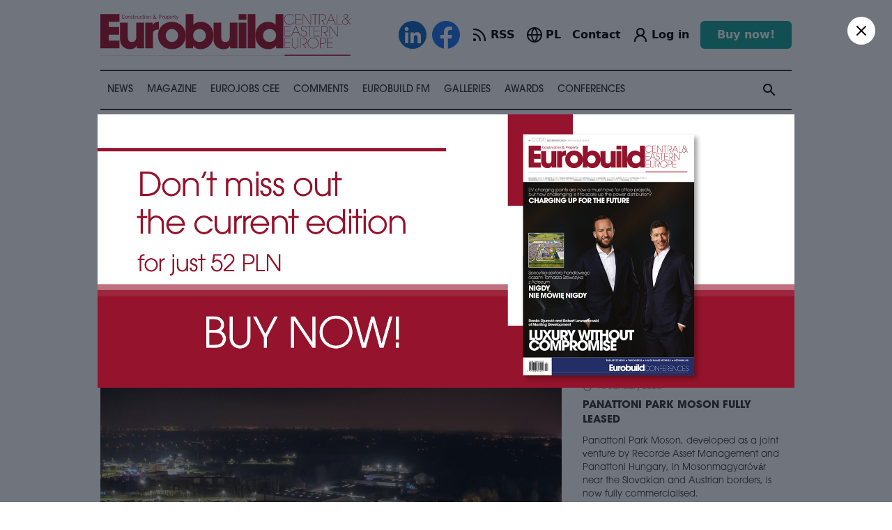

--- FILE ---
content_type: text/html; charset=UTF-8
request_url: https://eurobuildcee.com/en/news/32954-zero-emission-factory
body_size: 30430
content:
<!doctype html>
<html lang="en">
	<head>
	
	<title>Zero-emission factory | EurobuildCEE</title>
<meta name="description" content="POLAND Panattoni has completed the first zero-emission factory in the global portfolio of Danfoss - Danfoss is a producer of energy- efficient components and technological solutions for sectors that include cooling and air-conditioning, heating and electric motors. The investment has been built as part of an industrial campus in Grodzisk Mazowiecki.">
<meta property="og:title" content="Zero-emission factory | EurobuildCEE" />
<meta property="og:description" content="POLAND Panattoni has completed the first zero-emission factory in the global portfolio of Danfoss - Danfoss is a producer of energy- efficient components and technological solutions for sectors that include cooling and air-conditioning, heating and electric motors. The investment has been built as part of an industrial campus in Grodzisk Mazowiecki." />
<meta property="og:type" content="article" />
<meta property="og:url" content="https://eurobuildcee.com/en/news/32954-zero-emission-factory" />
<meta property="og:image" content="https://eurobuildcee.com/images/90023-large.png" />
<meta property="article:author" content="Opr./edited by ANZ" />
<meta property="article:section" content="Warehouse & industrial" />

<meta name="twitter:title" content="Zero-emission factory | EurobuildCEE" />
<meta name="twitter:description" content="POLAND Panattoni has completed the first zero-emission factory in the global portfolio of Danfoss - Danfoss is a producer of energy- efficient components and technological solutions for sectors that include cooling and air-conditioning, heating and electric motors. The investment has been built as part of an industrial campus in Grodzisk Mazowiecki." />
<meta name="twitter:image" content="https://eurobuildcee.com/images/90023-large.png" />
<meta name="twitter:site" content="@EurobuildCEE" />
<script type="application/ld+json">{"@context":"https:\/\/schema.org","@type":"Article","name":"Zero-emission factory | EurobuildCEE","description":"POLAND Panattoni has completed the first zero-emission factory in the global portfolio of Danfoss - Danfoss is a producer of energy- efficient components and technological solutions for sectors that include cooling and air-conditioning, heating and electric motors. The investment has been built as part of an industrial campus in Grodzisk Mazowiecki.","image":"https:\/\/eurobuildcee.com\/images\/90023-large.png"}</script>
	
    <meta name="robots" content="index, follow"/>
	<meta name="revisit-after" content="1 hour"/>
	<meta content="text/html; charset=UTF-8" http-equiv="content-type"/>
    <meta name="viewport" content="width=device-width, initial-scale=1">

	<!-- Google Tag Manager -->
	<script>(function(w,d,s,l,i){w[l]=w[l]||[];w[l].push({'gtm.start':
	new Date().getTime(),event:'gtm.js'});var f=d.getElementsByTagName(s)[0],
	j=d.createElement(s),dl=l!='dataLayer'?'&l='+l:'';j.async=true;j.src=
	'https://www.googletagmanager.com/gtm.js?id='+i+dl;f.parentNode.insertBefore(j,f);
	})(window,document,'script','dataLayer','GTM-KMVDGBW');</script>
	<!-- End Google Tag Manager -->

	<!-- Google tag (gtag.js) -->
	<script async src="https://www.googletagmanager.com/gtag/js?id=G-5C16YE4EYB"></script>
	<script>
	window.dataLayer = window.dataLayer || [];
	function gtag(){dataLayer.push(arguments);}
	gtag('js', new Date());
	gtag('config', 'G-5C16YE4EYB');
	</script>

	
	<link rel="stylesheet" href="/build/assets/app-ef4a4c37.css">
	<link rel="stylesheet" href="/build/assets/app-4a8b7968.css">
	
	
	<!-- @preserve  ----------------------------------------
	 Author: ENCODE.PL Internet solutions 
	 info@encode.pl http://encode.pl +48 22 899 00 27
									  /\ \                       
	   __     ___      ___     ___    \_\ \      __              
	 /'__`\ /' _ `\   /'___\  / __`\  /'_` \   /'__`\            
	/\  __/ /\ \/\ \ /\ \__/ /\ \_\ \/\ \_\ \ /\  __/            
	\ \____\\ \_\ \_\\ \____\\ \____/\ \___,_\\ \____\           
	 \/____/ \/_/\/_/ \/____/ \/___/  \/__,_ / \/____/           
	 
	------------------------------------------------------> 
	
	<link rel="apple-touch-icon" sizes="57x57" href="/apple-icon-57x57.png">
	<link rel="apple-touch-icon" sizes="60x60" href="/apple-icon-60x60.png">
	<link rel="apple-touch-icon" sizes="72x72" href="/apple-icon-72x72.png">
	<link rel="apple-touch-icon" sizes="76x76" href="/apple-icon-76x76.png">
	<link rel="apple-touch-icon" sizes="114x114" href="/apple-icon-114x114.png">
	<link rel="apple-touch-icon" sizes="120x120" href="/apple-icon-120x120.png">
	<link rel="apple-touch-icon" sizes="144x144" href="/apple-icon-144x144.png">
	<link rel="apple-touch-icon" sizes="152x152" href="/apple-icon-152x152.png">
	<link rel="apple-touch-icon" sizes="180x180" href="/apple-icon-180x180.png">
	<link rel="icon" type="image/png" sizes="192x192"  href="/android-icon-192x192.png">
	<link rel="icon" type="image/png" sizes="32x32" href="/favicon-32x32.png">
	<link rel="icon" type="image/png" sizes="96x96" href="/favicon-96x96.png">
	<link rel="icon" type="image/png" sizes="16x16" href="/favicon-16x16.png">
	<link rel="manifest" href="/manifest.json">
	<meta name="msapplication-TileColor" content="#ffffff">
	<meta name="msapplication-TileImage" content="/ms-icon-144x144.png">
	<meta name="theme-color" content="#ffffff">

	<!-- Google Tag Manager -->
	<script>(function(w,d,s,l,i){w[l]=w[l]||[];w[l].push({'gtm.start':
	new Date().getTime(),event:'gtm.js'});var f=d.getElementsByTagName(s)[0],
	j=d.createElement(s),dl=l!='dataLayer'?'&l='+l:'';j.async=true;j.src=
	'https://www.googletagmanager.com/gtm.js?id='+i+dl;f.parentNode.insertBefore(j,f);
	})(window,document,'script','dataLayer','GTM-KMVDGBW');</script>
	<!-- End Google Tag Manager -->

	</head>
	<body>

	<!-- Google Tag Manager (noscript) -->
	<noscript><iframe src="https://www.googletagmanager.com/ns.html?id=GTM-KMVDGBW"
	height="0" width="0" style="display:none;visibility:hidden"></iframe></noscript>
	<!-- End Google Tag Manager (noscript) -->

		
	
	
	<div class='mt-[67px] lg:mt-0'>
		<div x-data="{mobile: false}">

	<div class='lg:hidden fixed top-0 left-0 right-0 h-[67px] z-[1000] p-4 bg-white'>

		<div class="flex items-center">

			<a class="w-[220px] flex-none" href='/en/'><img src='/img/logo.svg'></a>
			
			<div class="ml-auto flex items-center space-x-2">

				<a  href='/en/account' >	
					<svg xmlns="http://www.w3.org/2000/svg" width="24" height="24" viewBox="0 0 24 24" fill="none" stroke="currentColor" stroke-width="2.25" stroke-linecap="round" stroke-linejoin="round" class="lucide lucide-user-round"><circle cx="12" cy="8" r="5"/><path d="M20 21a8 8 0 0 0-16 0"/></svg>
				</a>
			
				<a class="flex items-center space-x-0.5" href='/' >
					<svg xmlns="http://www.w3.org/2000/svg" width="24" height="24" viewBox="0 0 24 24" fill="none" stroke="currentColor" stroke-width="2" stroke-linecap="round" stroke-linejoin="round" class="lucide lucide-globe"><circle cx="12" cy="12" r="10"/><path d="M12 2a14.5 14.5 0 0 0 0 20 14.5 14.5 0 0 0 0-20"/><path d="M2 12h20"/></svg>
					<div class="font-semibold">PL</div>
				</a>

				<svg @click="mobile = true" x-show="! mobile" xmlns="http://www.w3.org/2000/svg" width="35" height="35" viewBox="0 0 24 24" fill="none" stroke="currentColor" stroke-width="1.5" stroke-linecap="round" stroke-linejoin="round" class="lucide lucide-menu"><line x1="4" x2="20" y1="12" y2="12"/><line x1="4" x2="20" y1="6" y2="6"/><line x1="4" x2="20" y1="18" y2="18"/></svg>
				<svg @click="mobile = false" x-show="mobile" x-cloak xmlns="http://www.w3.org/2000/svg" width="35" height="35" viewBox="0 0 24 24" fill="none" stroke="currentColor" stroke-width="1.5" stroke-linecap="round" stroke-linejoin="round" class="lucide lucide-x"><path d="M18 6 6 18"/><path d="m6 6 12 12"/></svg>

			</div>
		</div>
		
	</div>

	<div x-show="mobile" x-cloak class='lg:hidden fixed top-[67px] left-0 right-0 bottom-0 z-[1000] p-6 px-4 bg-white'>

	<div class=''>
		<div class='app search-input'>
	<form action='/en/search' method='get'>
		
		<div bp="flex vertical-center">
			<div bp="fill">
				<input type='search' name='s' placeholder='Search eurobuildcee...' value=''>
			</div>
			<div bp="fit">
				<button type='submit'><i class="material-icons">search</i></button>
			</div>
		</div>
		
	</form>
</div>	</div>

	<hr class="my-4 h-[2px] bg-gray-800">
	
	<ul class='columns columns-2 sm:columns-3 gap-4 text-xl font-semibold uppercase [&>li]:py-2 '>
		
		<li><a href='/en/news/'>News</a></li>
		<li><a href='/en/magazine/'>Magazine</a></li>
		<li><a href='/en/eurojobs/'>Eurojobs CEE</a></li>
		<li><a href='/en/comments/'>Comments</a></li>
		<li><a href='/en/video/'>Eurobuild TV</a></li>
		<li><a href='/en/galleries/'>Galleries</a></li>
		<li><a href='https://eurobuildawards.com' target="_new">Awards</a></li>
		<li><a href='/en/conferences/'>Conferences</a></li>
		
	</ul>

	<hr class="my-4 h-[2px] bg-gray-800">
	
	<ul class='columns columns-2 sm:columns-1 gap-4 text-xl font-semibold uppercase [&>li]:py-2 '>
		<li><a href="/en/contact/">Contact</a></li>
		<li><a href='/en/subscription/'>Subscription</a></li>
		<li><a href="/en/about/">About us</a></li>
	</ul>

	<div class="flex justify-center" style='padding-top: 40px'>

		<div class="flex items-center space-x-2" class="app site-social-buttons">
			<a class="w-[40px] h-[40px]" href='https://www.linkedin.com/company/eurobuild-cee/' target="_new"><img src='/img/social-icons/linkedin.svg?v=2'></a>
			<a class="w-[40px] h-[40px]" href='https://www.facebook.com/EurobuildCEE' target="_new"><img src='/img/social-icons/facebook.svg?v=2'></a>
		</div>
	</div>

</div> 
</div>


<div class='container mx-auto hidden lg:block'>

	 
			
	<div class='app section section--margin-short'>

		<div bp="flex vertical-center" class='app header header--desktop'>
			<div bp="fit">
				<a class='header__logo' href='/en/'><img src='/img/logo.svg'></a>
			</div>
			<div bp="fill">

				<div bp='float-right'>

					<div class="flex items-center space-x-4 xl:space-x-8">

						<div class="flex items-center space-x-2" class="app site-social-buttons">
							<a class="w-[40px] h-[40px]" href='https://www.linkedin.com/company/eurobuild-cee/' target="_new"><img src='/img/social-icons/linkedin.svg?v=2'></a>
							<a class="w-[40px] h-[40px]" href='https://www.facebook.com/EurobuildCEE' target="_new"><img src='/img/social-icons/facebook.svg?v=2'></a>
						</div>

						<a class='flex items-center space-x-1' href='/en/news/rss' >
							<svg xmlns="http://www.w3.org/2000/svg" width="24" height="24" viewBox="0 0 24 24" fill="none" stroke="currentColor" stroke-width="2.25" stroke-linecap="round" stroke-linejoin="round" class="lucide lucide-rss"><path d="M4 11a9 9 0 0 1 9 9"/><path d="M4 4a16 16 0 0 1 16 16"/><circle cx="5" cy="19" r="1"/></svg>
							<div class="font-semibold">RSS</div>
						</a>

						<a class="flex items-center space-x-1" href='/' >
							<svg xmlns="http://www.w3.org/2000/svg" width="24" height="24" viewBox="0 0 24 24" fill="none" stroke="currentColor" stroke-width="2" stroke-linecap="round" stroke-linejoin="round" class="lucide lucide-globe"><circle cx="12" cy="12" r="10"/><path d="M12 2a14.5 14.5 0 0 0 0 20 14.5 14.5 0 0 0 0-20"/><path d="M2 12h20"/></svg>
							<div class="font-semibold">PL</div>
						</a>

						<a class="font-semibold"  href='/en/contact/'>Contact</a>

						<a class='flex items-center space-x-1' href='/en/account' >	
							<svg xmlns="http://www.w3.org/2000/svg" width="24" height="24" viewBox="0 0 24 24" fill="none" stroke="currentColor" stroke-width="2.25" stroke-linecap="round" stroke-linejoin="round" class="lucide lucide-user-round"><circle cx="12" cy="8" r="5"/><path d="M20 21a8 8 0 0 0-16 0"/></svg>
							<div class="font-semibold"> Log in  </div>
						</a>

						<a class='px-6 py-2 bg-secondary hover:bg-secondary/80 transition-colors duration-150 font-semibold text-md text-white rounded-md' href='/en/order' >	
							Buy now!						</a>

					</div>

				</div>
			</div>
		</div>
	</div>

	<div class='app menu-desktop hide-upto-lg' id='module-menu-desktop'> 

	<ul class='app search-desktop'>
		<li class='menu-item--with-submenu'>
			
			<span><a href='/en/news/'>News</a></span>
			
			<div class='menu-item__submenu-outer'>
				<div class='app menu-submenu'>
					
					<div class='menu-submenu__section'>
						<div bp="flex vertical-start">
							<div bp="fit" class='menu-submenu__section__title'>
								<div class='menu-submenu__section__header'>
									<h3>News</h3>
									<div class='app block margin--top'>
									<a class='app button button--with-icon' href='/en/news/'>All news <i class="material-icons">arrow_forward</i></a>
									</div>
								</div>
							</div>
							<div bp="fill">
								<div class="app list list--menu">
																			<a class="list__item" href='/en/news/architecture/'>Architecture and urban planning</a>
																			<a class="list__item" href='/en/news/construction/'>Construction</a>
																			<a class="list__item" href='/en/news/coronavirus/'>Coronavirus</a>
																			<a class="list__item" href='/en/news/corporate-social-responsibility/'>Corporate social responsibility</a>
																			<a class="list__item" href='/en/news/e-commerce/'>E-commerce</a>
																			<a class="list__item" href='/en/news/esg/'>ESG</a>
																			<a class="list__item" href='/en/news/eurobuild-awards/'>Eurobuild Awards</a>
																			<a class="list__item" href='/en/news/eurobuildfm/'>Eurobuild FM</a>
																			<a class="list__item" href='/en/news/eurobuild-cee/'>EurobuildCEE</a>
																			<a class="list__item" href='/en/news/events/'>Events</a>
																			<a class="list__item" href='/en/news//'>Exclusive</a>
																			<a class="list__item" href='/en/news/sitting-down/'>Eye to eye </a>
																			<a class="list__item" href='/en/news/for-ukraine/'>For Ukraine</a>
																			<a class="list__item" href='/en/news/green-projects/'>Green projects</a>
																			<a class="list__item" href='/en/news/health-and-beauty/'>Health &amp; beauty</a>
																			<a class="list__item" href='/en/news/hotels/'>Hotels </a>
																			<a class="list__item" href='/en/news/human-resources/'>Human resources</a>
																			<a class="list__item" href='/en/news/infrastructure/'>Infrastructure</a>
																			<a class="list__item" href='/en/news/interior-design/'>Interior design</a>
																			<a class="list__item" href='/en/news/investment-finance/'>Investment &amp; finance </a>
																			<a class="list__item" href='/en/news/land-acquisitions/'>Land acquisitions</a>
																			<a class="list__item" href='/en/news/our-patronage/'>Material partner</a>
																			<a class="list__item" href='/en/news/office-mixed-use-development/'>Office &amp; mixed-use development</a>
																			<a class="list__item" href='/en/news/property-and-facility-management/'>Property and Facility Management</a>
																			<a class="list__item" href='/en/news/public-buildings/'>Public buildings</a>
																			<a class="list__item" href='/en/news/residential/'>Residential</a>
																			<a class="list__item" href='/en/news/retail-leisure/'>Retail &amp; leisure</a>
																			<a class="list__item" href='/en/news/technology/'>Technology</a>
																			<a class="list__item" href='/en/news/warehouse-industrial/'>Warehouse &amp; industrial</a>
																	</div>
							</div>
						</div>
					</div>
					 
					<div class='menu-submenu__section'>
						<div bp="flex vertical-start">
							<div bp="fit" class='menu-submenu__section__title'>
								<div class='menu-submenu__section__header'>
									<h3>Eurobuild FM</h3>
									<div class='app block margin--top'>
										<a class='app button button--with-icon' href='/en/news/eurobuildfm/'>All podcasts <i class="material-icons">arrow_forward</i></a>
									</div>
								</div>
							</div>
							<div bp="fill">
								<div class="app list list--with-images">
																			<a class="list__item" href='/en/news/35571-the-power-of-community'>
										
											<div class='image'>	
												<img src='/images/114456-medium.jpg' />
											</div>
											<h3>The power of community</h3>
										
										</a>
																			<a class="list__item" href='/en/news/35073-a-breath-of-fresh-air-from-france-or-comments-from-cannes-part-3'>
										
											<div class='image'>	
												<img src='/images/109920-medium.png' />
											</div>
											<h3>A breath of fresh air from France, or comments from Cannes part 3</h3>
										
										</a>
																			<a class="list__item" href='/en/news/35066-a-breath-of-fresh-air-from-france-or-comments-from-cannes-part-2'>
										
											<div class='image'>	
												<img src='/images/109871-medium.jpg' />
											</div>
											<h3>A breath of fresh air from France, or comments from Cannes part 2</h3>
										
										</a>
																			<a class="list__item" href='/en/news/35031-poland-versus-the-west'>
										
											<div class='image'>	
												<img src='/images/109669-medium.jpg' />
											</div>
											<h3>Poland versus the West</h3>
										
										</a>
																	</div>
							</div>
						</div>
					</div>
					
				</div>
			</div>
		</li>
		<li><span><a href='/en/magazine/'>Magazine</a></span></li>
		<li><span><a href='/en/eurojobs/'>Eurojobs CEE</a></span></li>
		<li><span><a href='/en/comments/'>Comments</a></span></li>
		
		<li class='menu-item--with-submenu'>
			
			<span><a href='/en/news/eurobuildfm/'>Eurobuild FM</a></span>
			
			<div class='menu-item__submenu-outer'>
				<div class='app menu-submenu '>
									
					<div class='menu-submenu__section'>
						<div bp="flex vertical-start">
							<div bp="fit" class='menu-submenu__section__title'>
								<div class='menu-submenu__section__header'>
									<h3>Eurobuild FM</h3>
									<div class='app block margin--top'>
										<a class='app button button--with-icon' href='/en/news/eurobuildfm/'>All podcasts <i class="material-icons">arrow_forward</i></a>
									</div>
								</div>
							</div>
							<div bp="fill">
								<div class="app list list--with-images "> <!-- list--video-with-play-icon -->
																			<a class="list__item" href='/en/news/35571-the-power-of-community'>
										
											<div class='image'>	
												<img src='/images/114456-oryginal.jpg' />
											</div>
											<h3>The power of community</h3>
										
										</a>
																			<a class="list__item" href='/en/news/35073-a-breath-of-fresh-air-from-france-or-comments-from-cannes-part-3'>
										
											<div class='image'>	
												<img src='/images/109920-oryginal.png' />
											</div>
											<h3>A breath of fresh air from France, or comments from Cannes part 3</h3>
										
										</a>
																			<a class="list__item" href='/en/news/35066-a-breath-of-fresh-air-from-france-or-comments-from-cannes-part-2'>
										
											<div class='image'>	
												<img src='/images/109871-oryginal.jpg' />
											</div>
											<h3>A breath of fresh air from France, or comments from Cannes part 2</h3>
										
										</a>
																			<a class="list__item" href='/en/news/35031-poland-versus-the-west'>
										
											<div class='image'>	
												<img src='/images/109669-oryginal.jpg' />
											</div>
											<h3>Poland versus the West</h3>
										
										</a>
																			<a class="list__item" href='/en/news/34725-whats-on-the-horizon-in-munich-part-ii'>
										
											<div class='image'>	
												<img src='/images/106204-oryginal.jpg' />
											</div>
											<h3>What&#039;s on the horizon in Munich? Part II</h3>
										
										</a>
																			<a class="list__item" href='/en/news/34722-whats-on-the-horizon-in-munich'>
										
											<div class='image'>	
												<img src='/images/106204-oryginal.jpg' />
											</div>
											<h3>What&#039;s on the horizon in Munich?</h3>
										
										</a>
																			<a class="list__item" href='/en/news/34504-damian-grzywacz-and-bartosz-szumski-on-the-development-of-the-form-building'>
										
											<div class='image'>	
												<img src='/images/104064-oryginal.jpg' />
											</div>
											<h3>Damian Grzywacz and Bartosz Szumski on the development of The Form building</h3>
										
										</a>
																			<a class="list__item" href='/en/news/34496-jaroslaw-szanajca-and-marcin-rams-on-the-krakow-housing-market'>
										
											<div class='image'>	
												<img src='/images/103997-oryginal.jpg' />
											</div>
											<h3>Jarosław Szanajca and Marcin Rams on the Kraków housing market</h3>
										
										</a>
																	</div>
							</div>
						</div>
					</div>
					
					<div class='app block margin--vertical pull--right'>
						<a class='app button button--with-icon' href='/en/news/eurobuildfm/'>More podcasts <i class="material-icons">arrow_forward</i></a>
					</div>
					
				</div>
			</div>
		</li>
		
		<li class='menu-item--with-submenu'>
			
			<span><a href='/en/galleries/'>Galleries</a></span>
			
			<div class='menu-item__submenu-outer'>
				<div class='app menu-submenu '>
									
					<div class='menu-submenu__section'>
						<div bp="flex vertical-start">
							<div bp="fit" class='menu-submenu__section__title'>
								<div class='menu-submenu__section__header'>
									<h3>Galleries</h3>
									<div class='app block margin--top'>
										<a class='app button button--with-icon' href='/en/galleries/'>All galleries <i class="material-icons">arrow_forward</i></a>
									</div>
								</div>
							</div>
							<div bp="fill">
								<div class="app list list--with-images">
																			<a class="list__item" href='/en/galleries/664-gala-eurobuild-awards-2025'>
										
											<div class='image'>	
												<img src='/images/116419-medium.jpg' />
											</div>
											<h3>Gala Eurobuild Awards 2025</h3>
										
										</a>
																			<a class="list__item" href='/en/galleries/663-31st-polish-commercial-real-estate-market-conference'>
										
											<div class='image'>	
												<img src='/images/115499-medium.jpg' />
											</div>
											<h3>31st Polish Commercial Real Estate Market Conference</h3>
										
										</a>
																			<a class="list__item" href='/en/galleries/662-sniadanie-biznesowe-z-cfe'>
										
											<div class='image'>	
												<img src='/images/115341-medium.jpg' />
											</div>
											<h3>Śniadanie Biznesowe z CFE</h3>
										
										</a>
																			<a class="list__item" href='/en/galleries/661-data-center-real-estate-technology-investments'>
										
											<div class='image'>	
												<img src='/images/115070-medium.jpg' />
											</div>
											<h3>Data Center – Real Estate, Technology, Investments</h3>
										
										</a>
																			<a class="list__item" href='/en/galleries/660-the-21st-cee-warehouse-logistics-conference'>
										
											<div class='image'>	
												<img src='/images/114330-medium.jpg' />
											</div>
											<h3>The 21st CEE Warehouse &amp; Logistics Conference</h3>
										
										</a>
																			<a class="list__item" href='/en/galleries/657-9-suits-on-bikes-ride-starting-point-i-trei'>
										
											<div class='image'>	
												<img src='/images/113074-medium.jpg' />
											</div>
											<h3>9. Suits on Bikes Ride – Starting Point I: TREI</h3>
										
										</a>
																			<a class="list__item" href='/en/galleries/658-9-suits-on-bikes-ride-starting-point-ii-panattoni-cafe-bar'>
										
											<div class='image'>	
												<img src='/images/113574-medium.jpg' />
											</div>
											<h3>9. Suits on Bikes Ride – Starting Point II: PANATTONI CAFE BAR</h3>
										
										</a>
																			<a class="list__item" href='/en/galleries/659-9-suits-on-bikes-ride-afterparty'>
										
											<div class='image'>	
												<img src='/images/113682-medium.jpg' />
											</div>
											<h3>9. Suits on Bikes Ride – AfterParty</h3>
										
										</a>
																	</div>
							</div>
						</div>
					</div>
					
					<div class='app block margin--vertical pull--right'>
			<a class='app button button--with-icon' href='/en/galleries/'>More galleries <i class="material-icons">arrow_forward</i></a>
					</div>

					
				</div>
			</div>
		</li>
		
		<li><span><a href='https://eurobuildawards.com' target="_new">Awards</a></span></li>
		<li><span><a href='/en/conferences/'>Conferences</a></span></li>
		<li class='menu-item--right menu-item__search' id='module-search-desktop'>
			<i class="material-icons module-search-desktop__button">search</i>
			<div class='search-desktop__container module-search-desktop__container'>
				<form action='/en/search' method='get'>
					<input type='text' name='s' placeholder='Search eurobuildcee...'>
					<i class="material-icons">search</i>
				</form>
			</div>
		</li> 
	</ul>
	
</div> 
</div>
<div>
	<div rmbpcontainer class='container'>

		<div class='app section section--margin-short container-compensate'>
			<script src="https://cdn.jsdelivr.net/npm/@splidejs/splide@4.1.4/dist/js/splide.min.js"></script>
<link href="https://cdn.jsdelivr.net/npm/@splidejs/splide@4.1.4/dist/css/splide.min.css" rel="stylesheet">

<div class="app list list--sponsors">

	<div class="splide" id="splide-3">
		<div class="splide__track">
			<div class="splide__list" style="display: flex; flex-direction: row; align-items: center">

									<a class="splide__slide" target="_blank" href='https://singu.com/?utm_source=Eurobuild&amp;utm_medium=digital-2025'>
						<img style='max-width: 230px; max-height: 80px' src='/images/108957-medium.jpg' />
					</a>
									<a class="splide__slide" target="_blank" href='https://harden-construction.com/'>
						<img style='max-width: 230px; max-height: 80px' src='/images/110289-medium.png' />
					</a>
									<a class="splide__slide" target="_blank" href='https://pl.solaxpower.com/'>
						<img style='max-width: 230px; max-height: 80px' src='/images/115730-medium.png' />
					</a>
				
			</div>
		</div>
	</div>

</div>


<script type="text/javascript">
	
	document.addEventListener('DOMContentLoaded', function() {

		splide = new Splide('#splide-3', {
			gap: '50px',
			arrows: false,
			interval: 2000,
			speed: 1000,
			type: 'loop',
			autoplay: true,
			focus: 'center',
			autoWidth: true,
			rewind: false,
			drag: 'free',
			easing: 'ease',
			pagination: false,
			paginationKeyboard: false

		}).mount();

	});
</script>		</div>

	</div>
</div>		   
<div rmbpcontainer class='container'>
	   
	<div class='app layout line'></div>
   
<div bp="flex vertical-start">
	<div bp="fill" style="min-width: 0;">
			
	<article class="app post">
	
		<div class="app heading heading--page">
			<h1><span class='app location'>Poland</span> Zero-emission factory</h1>  
			<span>Warehouse &amp; industrial</span>
		</div>
		
						
		<div bp="flex vertical-center" class='post__info'> 
			<div bp="fit">
				<div class="app date"><i class="material-icons">schedule</i> 08 November 2022</div>
			</div>
			<div bp="fill text-right">
				
								<div class="app author">
										<div class='author__info'>Opr./edited by ANZ
					<br><span></span></div>
				</div>
								
			</div>
		</div>
				
					<div class='container-compensate relative'>
				 
				<div class="app gallery gallery--gallery gallery--one-item" id='module-gallery-lighbox'>
	
	<div class="app swiper swiper--with-pagination swiper-container module-swiper-gallery"  data-swiper-options='{"autoHeight": false, "loop": false, "breakpoints": false }' id='module-gallery-lighbox-swiper'> 

		<div class="swiper-wrapper">
		
							<div class="swiper-slide gallery__item" data-index='0'>
				
					<img src="/images/90023-large.png" />
										<div class="gallery__item-apple">
						The investment allowed for the smooth transfer of 45 production lines, warehouse and laboratory from the plant in Denmark 
					</div>
										<div class="gallery__item-counter">
						1 / 1
					</div>
				</div>
				
		</div>
		
		<div class="swiper-pagination swiper__pagination"></div>
		
		<div class='swiper__navigation'>
			<div class="swiper-button-prev"></div>
			<div class="swiper-button-next"></div>
		</div>
		
	</div>
	
		

</div>			

 
			</div>
				
		<div class='post__content'>
		
			<div class='post__social'>
	<div class='app social-buttons social-buttons--sticky module-social-buttons'></div>
	<div class='app social-buttons social-buttons--inline module-social-buttons'></div>
</div> 
		
			
			<div class='post__content-lead'>Panattoni has completed the first zero-emission factory in the global portfolio of Danfoss - Danfoss is a producer of energy- efficient components and technological solutions for sectors that include cooling and air-conditioning, heating and electric motors. The investment has been built as part of an industrial campus in Grodzisk Mazowiecki.

 </div>

		</div>

		<div class="relative">
        <div class="relative z-1">
            <div class='post__content'>
                <div class='post__content-body'>
                    The new factory has been built in a way that saves as much energy as possible while also using heat gains from production, water chillers and air compressors to efficiently heat the building and its offices as well as to also provide hot water. During transitional and winter periods, heat pumps are the primary heating source, which are supported by the addition of heat recovery from the aforementioned sources. The heating, cooling and ventilation systems, as well as the production machinery are 
                </div>
            </div>
        </div>
        <div class="absolute h-20 bottom-0 left-0 right-0 bg-gradient-to-b from-transparent to-white" ></div>
    </div>
    
    <div class="text-center clear-both">
                    <div class="text-lg font-semibold ">Already have an account? <a href="https://eurobuildcee.com/en/login?redirect=https://eurobuildcee.com/en/news/32954-zero-emission-factory" class="text-secondary font-bold underline cursor-pointer">Log in</a></div>
            </div>
        
    <div 
        x-data='Paywall({
            products: [
    {
        "name": "once",
        "description": "Access to current material",
        "tax_percent": 8,
        "is_periodic": false,
        "prices": {
            "PLN": {
                "price": 13,
                "tax_percent": 8,
                "tax": "1.04 PLN",
                "price_nett_one": "13 PLN",
                "price_nett": "13 PLN",
                "price_gross": "14.04 PLN",
                "price_gross_plain": 14.04,
                "price_promotion": "1.08 PLN"
            },
            "EUR": {
                "price": 3,
                "tax_percent": 8,
                "tax": "0.24 EUR",
                "price_nett_one": "3 EUR",
                "price_nett": "3 EUR",
                "price_gross": "3.24 EUR",
                "price_gross_plain": 3.24,
                "price_promotion": "0.25 EUR"
            }
        }
    },
    {
        "name": "monthly",
        "description": "Monthly access to all EurobuildCEE materials, monthly payment",
        "tax_percent": 8,
        "is_periodic": true,
        "prices": {
            "PLN": {
                "price": 420,
                "tax_percent": 8,
                "tax": "33.60 PLN",
                "price_nett_one": "420 PLN",
                "price_nett": "420 PLN",
                "price_gross": "453.60 PLN",
                "price_gross_plain": 453.6,
                "price_promotion": "35.00 PLN"
            },
            "EUR": {
                "price": 100,
                "tax_percent": 8,
                "tax": "8.00 EUR",
                "price_nett_one": "100 EUR",
                "price_nett": "100 EUR",
                "price_gross": "108.00 EUR",
                "price_gross_plain": 108,
                "price_promotion": "8.33 EUR"
            }
        }
    },
    {
        "name": "yearly",
        "description": "Annual access to all EurobuildCEE materials, annual payment",
        "tax_percent": 8,
        "is_periodic": true,
        "prices": {
            "PLN": {
                "price": 4200,
                "tax_percent": 8,
                "tax": "336.00 PLN",
                "price_nett_one": "4200 PLN",
                "price_nett": "4200 PLN",
                "price_gross": "4536.00 PLN",
                "price_gross_plain": 4536,
                "price_promotion": "350.00 PLN"
            },
            "EUR": {
                "price": 996,
                "tax_percent": 8,
                "tax": "79.68 EUR",
                "price_nett_one": "996 EUR",
                "price_nett": "996 EUR",
                "price_gross": "1075.68 EUR",
                "price_gross_plain": 1075.68,
                "price_promotion": "83.00 EUR"
            }
        }
    },
    {
        "name": "edition",
        "description": "Access to current edition",
        "tax_percent": 8,
        "is_periodic": false,
        "prices": {
            "PLN": {
                "price": 52,
                "tax_percent": 8,
                "tax": "4.16 PLN",
                "price_nett_one": "52 PLN",
                "price_nett": "52 PLN",
                "price_gross": "56.16 PLN",
                "price_gross_plain": 56.16,
                "price_promotion": "4.33 PLN"
            },
            "EUR": {
                "price": 12,
                "tax_percent": 8,
                "tax": "0.96 EUR",
                "price_nett_one": "12 EUR",
                "price_nett": "12 EUR",
                "price_gross": "12.96 EUR",
                "price_gross_plain": 12.96,
                "price_promotion": "1.00 EUR"
            }
        }
    },
    {
        "name": "test",
        "description": "Test product",
        "tax_percent": 8,
        "is_periodic": true,
        "prices": {
            "PLN": {
                "price": 1,
                "tax_percent": 8,
                "tax": "0.08 PLN",
                "price_nett_one": "1 PLN",
                "price_nett": "1 PLN",
                "price_gross": "1.08 PLN",
                "price_gross_plain": 1.08,
                "price_promotion": "0.08 PLN"
            },
            "EUR": {
                "price": 1,
                "tax_percent": 8,
                "tax": "0.08 EUR",
                "price_nett_one": "1 EUR",
                "price_nett": "1 EUR",
                "price_gross": "1.08 EUR",
                "price_gross_plain": 1.08,
                "price_promotion": "0.08 EUR"
            }
        }
    },
    {
        "name": "subscription",
        "description": "EurobuildCEE magazine annual subscription, annual payment",
        "tax_percent": 8,
        "is_periodic": true,
        "prices": {
            "PLN": {
                "price": 450,
                "tax_percent": 8,
                "tax": "36.00 PLN",
                "price_nett_one": "450 PLN",
                "price_nett": "450 PLN",
                "price_gross": "486.00 PLN",
                "price_gross_plain": 486,
                "price_promotion": "37.50 PLN"
            },
            "EUR": {
                "price": 119,
                "tax_percent": 8,
                "tax": "9.52 EUR",
                "price_nett_one": "119 EUR",
                "price_nett": "119 EUR",
                "price_gross": "128.52 EUR",
                "price_gross_plain": 128.52,
                "price_promotion": "9.92 EUR"
            }
        }
    }
],
            resourceId: 32954
        })'
        class="my-4 relative p-4 md:p-8 font-sans bg-secondary/5"
    >

        <div class="text-center">
    <div class="text-[#333333] text-xl font-bold">76% of content remaining</div>
    <div class="text-secondary text-[40px] font-bold leading-tight mb-6">Unlock full access to the article</div>
    
</div>

<div class="mt-10">
    <div class="flex justify-center">

	<div class="flex items-center space-x-4">

		<div class="cursor-pointer" :class="{ 'font-semibold': currency == 'PLN', }" @click="currency = 'PLN'">PLN</div>

		<button type="button" @click="currency = (currency == 'PLN') ? 'EUR' : 'PLN'"
			class="bg-secondary hover:bg-secondary/80 p-[3px] relative inline-flex flex-shrink-0 h-6 w-11 border-2 border-transparent rounded-full cursor-pointer transition-all ease-in-out duration-200 focus:outline-none focus:ring-2 focus:ring-offset-2 focus:ring-secondary items-center"
			role="switch" aria-checked="false" aria-labelledby="availability-label"
			aria-describedby="availability-description">
			<span aria-hidden="true" :class="{ 'translate-x-5': currency != 'PLN', 'translate-x-0': currency == 'PLN' }"
				class="pointer-events-none inline-block h-5 w-5 rounded-full bg-white shadow outline-none transform ring-0 transition-all ease-in-out duration-200"></span>
		</button>

		<div class="cursor-pointer"  :class="{ 'font-semibold': currency != 'PLN', }" @click="currency = 'EUR'">EUR</div>

	</div>
</div>

<div class="flex justify-center mt-4 mb-12">
	<div class="flex flex-wrap gap-3" x-show="currency == 'PLN'" x-cloak>
		<img class="w-12" src='/img/icons/blik.svg'>
		<img class="w-8" src='/img/icons/banks.svg'>
		<img class="w-12" src='/img/icons/mastercard.svg'>
		<img class="w-12" src='/img/icons/visa.svg'>
		<img class="w-14" src='/img/icons/googlepay.svg'>
		
	</div>
	<div class="flex flex-wrap gap-3" x-show="currency != 'PLN'" x-cloak>
		<img class="w-12" src='/img/icons/mastercard.svg'>
		<img class="w-12" src='/img/icons/visa.svg'>
		<img class="w-14" src='/img/icons/googlepay.svg'>
		
	</div>
</div></div>

<div class="flex flex-col-reverse xl:flex-row items-start gap-8 relative mt-8">

    <div class="w-full xl:w-[45%]">
       <div class="border-2 border-solid border-gray-300 bg-white p-8 rounded-xl h-full">
    
    <div class="flex items-center space-x-4">
        <svg class="flex-none" width="25" height="33" viewBox="0 0 25 33" fill="none" xmlns="http://www.w3.org/2000/svg">
            <path id="Vector" d="M12.5 0C8.01215 0 4.24829 3.13186 3.31726 7.32721L6.37207 7.97892C7.00354 5.13345 9.48785 3.06122 12.5 3.06122C16.0565 3.06122 18.75 5.69971 18.75 9.18367V10.7143H3.125C1.41709 10.7143 0 12.1025 0 13.7755V29.0816C0 30.7547 1.41709 32.1429 3.125 32.1429H21.875C23.5829 32.1429 25 30.7547 25 29.0816V13.7755C25 12.1025 23.5829 10.7143 21.875 10.7143V9.18367C21.875 4.09621 17.6935 0 12.5 0ZM3.125 13.7755H21.875V29.0816H3.125V13.7755ZM12.5 18.3673C10.7812 18.3673 9.375 19.7449 9.375 21.4286C9.375 23.1122 10.7812 24.4898 12.5 24.4898C14.2188 24.4898 15.625 23.1122 15.625 21.4286C15.625 19.7449 14.2188 18.3673 12.5 18.3673Z" fill="#11A498"/>
        </svg>
        <div class="text-xl font-bold">Lifetime access to current material</div>
    </div>

    <div>
        <div class="my-4">
            <div class="text-black text-3xl font-bold flex-none">
                <span x-text="products.once.prices[currency].price_nett"></span>
            </div>
        </div>

        <div class="text-gray-800 my-4 font-normal">
            One-time payment, lifetime access<span @click="select('test')">.</span><br>
        </div>
    </div>

    <div @click="select('once')" class="btn btn--secondary">Choose</div>
</div>

    <div class="py-6">
    <span class="font-semibold">Access includes</span>
    <ul class="list-disc ml-8 my-4 font-normal">
        <li>Lifetime access to current material</li>
    </ul>
</div>
    </div>
    <div class="w-full xl:w-[55%]">
        <div class="border-2 border-solid border-secondary bg-white p-8 rounded-xl shadow-lg h-full relative">

    <div class="text-white bg-primary absolute -top-4 left-1/2 -translate-x-1/2 px-3 py-0.5 text-lg font-semibold">Most popular</div>
    
    <div class="flex items-center space-x-4">
        <svg class="flex-none" width="40" height="40" viewBox="0 0 31 30" fill="none" xmlns="http://www.w3.org/2000/svg">
            <path id="Vector" d="M15.3362 0C7.06968 0 0.336182 6.7335 0.336182 15C0.336182 23.2665 7.06968 30 15.3362 30C23.6027 30 30.3362 23.2665 30.3362 15C30.3362 6.7335 23.6027 0 15.3362 0ZM15.3362 3C21.9814 3 27.3362 8.35482 27.3362 15C27.3362 21.6452 21.9814 27 15.3362 27C8.691 27 3.33618 21.6452 3.33618 15C3.33618 8.35482 8.691 3 15.3362 3ZM13.8362 6V15.6211L20.2756 22.0605L22.3967 19.9395L16.8362 14.3789V6H13.8362Z" fill="#11A498"/>
        </svg>
        <div class="text-xl font-bold">EurobuildCEE magazine & online subscription</div>
    </div>

    <div class="text-black my-4 font-semibold">Access to all EurobuildCEE materials</div>

    <div class="">
        <div class="flex items-center space-x-4">

	<div class="cursor-pointer" :class="{ 'font-semibold': monthly, }" @click="monthly = true">Monthly</div>

	<button type="button" @click="monthly = !monthly"
		class="bg-secondary hover:bg-secondary/80 p-[3px] relative inline-flex flex-shrink-0 h-6 w-11 border-2 border-transparent rounded-full cursor-pointer transition-all ease-in-out duration-200 focus:outline-none focus:ring-2 focus:ring-offset-2 focus:ring-secondary items-center"
		role="switch" aria-checked="false" aria-labelledby="availability-label"
		aria-describedby="availability-description">
		<span aria-hidden="true" :class="{ 'translate-x-5': ! monthly, 'translate-x-0': monthly}"
			class="pointer-events-none inline-block h-5 w-5 rounded-full bg-white shadow outline-none transform ring-0 transition-all ease-in-out duration-200"></span>
	</button>

	<div class="cursor-pointer"  :class="{ 'font-semibold': ! monthly, }" @click="monthly = false">Annually</div>

</div>    </div>

    <div x-cloak x-show="! monthly">

        <div class="my-4">
            <div class="flex flex-wrap items-center gap-x-4">
                <div class="text-gray-400 line-through text-2xl font-normal flex-none">
                    <span x-text="products.monthly.prices[currency].price_nett"></span>
                </div>
                <div class="text-black text-3xl font-bold flex-none">
                    <span x-text="products.yearly.prices[currency].price_promotion"></span>
                </div>
                <div class="text-secondary text-base leading-4 font-bold flex-shrink">You save 17% when paying annually</div>
            </div>
        </div>

        <div class="text-gray-800 my-4 font-normal">
            Monthly on one device. Annual payment        </div>

    </div>

    <div x-cloak x-show="monthly">
        <div class="my-4">
            <div class="text-black text-3xl font-bold flex-none">
                <span x-text="products.monthly.prices[currency].price_nett"></span>
            </div>
        </div>

        <div class="text-gray-800 my-4 font-normal">
            Monthly on one device. Monthly payment        </div>
    </div>

    <div @click="select( monthly ? 'monthly' : 'yearly')" class="btn btn--secondary">Choose</div>

</div>

<div class="py-6">
    <span class="font-semibold">Access includes</span>
    <ul class="list-disc ml-8 my-4 font-normal">
        <li>Access to EurobuildCEE magazine edition online & flipbook version</li>
        <li>Exclusive news, comments, articles and interviews with the most important market representatives and experts</li>
        <li>Archive containing data and information from the commercial real estate and construction market in Poland and the CEE region, collected over 27 years;</li>
        <li>Eurojobs</li>
        <li>Eurobuild FM</li>
    </ul>
</div>

    </div>
   
</div>        

    </div>


		
	</article>

	
	
	<div style='display:none' class='module-content-banner'>
			</div>
	
		
	<div class='app section'>
		<div class="fb-comments" data-href="https://eurobuildcee.com/en/news/32954-zero-emission-factory" data-numposts="10" data-width="100%" ></div>

<div id="fb-root"></div>
<script async defer crossorigin="anonymous" src="https://connect.facebook.net/pl_PL/sdk.js#xfbml=1&autoLogAppEvents=1&version=v7.0&appId=500515709974527"></script>
 
	</div>
	
	<div class='app section'>
	
		<div class="app heading heading--with-line">
			<h2>Latest news</h2>
		</div>
					
		<div class="app list list--news-default">

		
			
		<a class="list__item" href='/en/news/35905-half-price-grows-larger'>
		
			 
			<div class='image relative'>
				<img src='/images/116855-medium.jpg' />
				 
				<span>Retail &amp; leisure</span>
			</div>
			
						
			<h3><span class='app location'>Poland</span> Half Price grows larger</h3>
			
			<div bp="flex vertical-center" class='list__item-info'> 
				<div bp="fit">
					  
						<div class="app date"><i class="material-icons">schedule</i> 16 January 2026</div>
									</div>
				<div bp="fill text-right">
					
										<div class="app author">
												<div class='author__info'>Opr./edited by AH
						<br><span></span></div>
					</div>
										
				</div>
			</div>
			
			<p>HalfPrice has more than doubled in size in the Focus Mall in Piotrków Trybunalski. The discount chain now occupies over 3,300 sqm on the first floor.
</p>
			
		</a>
		
			
		<a class="list__item" href='/en/news/35904-outlet-park-announces-new-leases'>
		
			 
			<div class='image relative'>
				<img src='/images/116860-medium.jpg' />
				 
				<span>Retail &amp; leisure</span>
			</div>
			
						
			<h3><span class='app location'>Poland</span> Outlet Park announces new leases</h3>
			
			<div bp="flex vertical-center" class='list__item-info'> 
				<div bp="fit">
					  
						<div class="app date"><i class="material-icons">schedule</i> 16 January 2026</div>
									</div>
				<div bp="fill text-right">
					
										<div class="app author">
												<div class='author__info'>Opr./edited by AH
						<br><span></span></div>
					</div>
										
				</div>
			</div>
			
			<p>The EPP-owned Szczecin Outlet Park has added a HalfPrice store to its tenants. Additionally, Starbucks has opened a coffee shop, while several tenants have also decided to extend and enlarge their leases.</p>
			
		</a>
		
			
		<a class="list__item" href='/en/news/35903-media-expert-returns'>
		
			 
			<div class='image relative'>
				<img src='/images/116859-medium.jpg' />
				 
				<span>Retail &amp; leisure</span>
			</div>
			
						
			<h3><span class='app location'>Poland</span> Media Expert returns</h3>
			
			<div bp="flex vertical-center" class='list__item-info'> 
				<div bp="fit">
					  
						<div class="app date"><i class="material-icons">schedule</i> 16 January 2026</div>
									</div>
				<div bp="fill text-right">
					
										<div class="app author">
												<div class='author__info'>Opr./edited by AH
						<br><span></span></div>
					</div>
										
				</div>
			</div>
			
			<p>Media Expert has reopened in Galeria Północna after relocating to a larger unit of over 1,000 sqm.</p>
			
		</a>
		
			
		<a class="list__item" href='/en/news/35902-centerscape-goes-shopping-with-lidl'>
		
			 
			<div class='image relative'>
				<img src='/images/116861-medium.jpg' />
				 
				<span>Investment &amp; finance </span>
			</div>
			
						
			<h3><span class='app location'>Poland</span> Centerscape goes shopping with Lidl</h3>
			
			<div bp="flex vertical-center" class='list__item-info'> 
				<div bp="fit">
					  
						<div class="app date"><i class="material-icons">schedule</i> 16 January 2026</div>
									</div>
				<div bp="fill text-right">
					
										<div class="app author">
												<div class='author__info'>Opr./edited by AH
						<br><span></span></div>
					</div>
										
				</div>
			</div>
			
			<p>Centerscape has completed the acquisition of a newly-constructed standalone retail asset anchored by Lidl, in Mszczonów in the Mazowieckie region, around 50 km southwest of Warsaw.</p>
			
		</a>
		
			
		<a class="list__item" href='/en/news/35901-dekpol-debuts-in-romania-with-20000-sqm-logistics-park'>
		
			 
			<div class='image relative'>
				<img src='/images/116854-medium.png' />
				 
				<span>Construction</span>
			</div>
			
						
			<h3><span class='app location'>Romania</span> Dekpol debuts in Romania with 20,000 sqm logistics park</h3>
			
			<div bp="flex vertical-center" class='list__item-info'> 
				<div bp="fit">
					  
						<div class="app date"><i class="material-icons">schedule</i> 16 January 2026</div>
									</div>
				<div bp="fill text-right">
					
										<div class="app author">
												<div class='author__info'>Opr./edited by AH
						<br><span></span></div>
					</div>
										
				</div>
			</div>
			
			<p>Dekpol Budownictwo is eentering Romania. In December 2025, the company signed an agreement with a developer to carry out design work for the first stage of a 20,000 sqm logistics park in Bucharest.</p>
			
		</a>
		
			
		<a class="list__item" href='/en/news/35900-what-is-driving-the-spate-of-lease-renewals'>
		
			 
			<div class='image relative'>
				<img src='/images/116857-medium.jpg' />
				<div class="bg-primary text-white text-lg font-semibold absolute left-0 top-0 z-20 flex items-center gap-2 px-3 py-2 ">
        <svg class="fill-current w-7 h-7" viewBox="0 0 24 24" xmlns="http://www.w3.org/2000/svg">
        <path fill-rule="evenodd" d="M4.22182541,19.7781746 C3.29761276,18.8539619 3.03246659,17.4441845 3.32230899,15.5944173 C1.80937652,14.4913839 1,13.3070341 1,12 C1,10.6929659 1.80937652,9.50861611 3.32230899,8.40558269 C3.03246659,6.55581547 3.29761276,5.14603806 4.22182541,4.22182541 C5.14603806,3.29761276 6.55581547,3.03246659 8.40558269,3.32230899 C9.50861611,1.80937652 10.6929659,1 12,1 C13.3070341,1 14.4913839,1.80937652 15.5944173,3.32230899 C17.4441845,3.03246659 18.8539619,3.29761276 19.7781746,4.22182541 C20.7023872,5.14603806 20.9675334,6.55581547 20.677691,8.40558269 C22.1906235,9.50861611 23,10.6929659 23,12 C23,13.3070341 22.1906235,14.4913839 20.677691,15.5944173 C20.9675334,17.4441845 20.7023872,18.8539619 19.7781746,19.7781746 C18.8539619,20.7023872 17.4441845,20.9675334 15.5944173,20.677691 C14.4913839,22.1906235 13.3070341,23 12,23 C10.6929659,23 9.50861611,22.1906235 8.40558269,20.677691 C6.55581547,20.9675334 5.14603806,20.7023872 4.22182541,19.7781746 Z M8.65258332,18.5979847 C9.05851175,18.5110507 9.47593822,18.6839544 9.70150129,19.0324608 C10.582262,20.3932808 11.3676332,21 12,21 C12.6323668,21 13.417738,20.3932808 14.2984987,19.0324608 C14.5240618,18.6839544 14.9414883,18.5110507 15.3474167,18.5979847 C16.9324536,18.9374379 17.9168102,18.8111119 18.363961,18.363961 C18.8111119,17.9168102 18.9374379,16.9324536 18.5979847,15.3474167 C18.5110507,14.9414883 18.6839544,14.5240618 19.0324608,14.2984987 C20.3932808,13.417738 21,12.6323668 21,12 C21,11.3676332 20.3932808,10.582262 19.0324608,9.70150129 C18.6839544,9.47593822 18.5110507,9.05851175 18.5979847,8.65258332 C18.9374379,7.06754643 18.8111119,6.08318982 18.363961,5.63603897 C17.9168102,5.18888812 16.9324536,5.06256208 15.3474167,5.40201528 C14.9414883,5.48894934 14.5240618,5.31604564 14.2984987,4.96753923 C13.417738,3.60671924 12.6323668,3 12,3 C11.3676332,3 10.582262,3.60671924 9.70150129,4.96753923 C9.47593822,5.31604564 9.05851175,5.48894934 8.65258332,5.40201528 C7.06754643,5.06256208 6.08318982,5.18888812 5.63603897,5.63603897 C5.18888812,6.08318982 5.06256208,7.06754643 5.40201528,8.65258332 C5.48894934,9.05851175 5.31604564,9.47593822 4.96753923,9.70150129 C3.60671924,10.582262 3,11.3676332 3,12 C3,12.6323668 3.60671924,13.417738 4.96753923,14.2984987 C5.31604564,14.5240618 5.48894934,14.9414883 5.40201528,15.3474167 C5.06256208,16.9324536 5.18888812,17.9168102 5.63603897,18.363961 C6.08318982,18.8111119 7.06754643,18.9374379 8.65258332,18.5979847 Z M11,12.5857864 L15.2928932,8.29289322 L16.7071068,9.70710678 L11,15.4142136 L7.29289322,11.7071068 L8.70710678,10.2928932 L11,12.5857864 Z"/>
        </svg>
        <div>Exclusive</div>
    </div>
 
				<span>Exclusive</span>
			</div>
			
						
			<h3><span class='app location'>Poland</span> What is driving the spate of lease renewals</h3>
			
			<div bp="flex vertical-center" class='list__item-info'> 
				<div bp="fit">
					  
						<div class="app date"><i class="material-icons">schedule</i> 16 January 2026</div>
									</div>
				<div bp="fill text-right">
					
										
				</div>
			</div>
			
			<p>In recent quarters, a cautious attitude among tenants has become increasingly evident in the commercial real estate market. As Marek Ciunowicz, founder and CEO of Corees Polska, notes, changes in work patterns, rising operating costs, and limited space availability are forcing companies to consider offices in a different decision-making cycle than before the pandemic</p>
			
		</a>
		
			
		<a class="list__item" href='/en/news/35899-obuda-gate-sold'>
		
			 
			<div class='image relative'>
				<img src='/images/116858-medium.jpg' />
				 
				<span>Investment &amp; finance </span>
			</div>
			
						
			<h3><span class='app location'>Hungary</span> Óbuda Gate sold</h3>
			
			<div bp="flex vertical-center" class='list__item-info'> 
				<div bp="fit">
					  
						<div class="app date"><i class="material-icons">schedule</i> 16 January 2026</div>
									</div>
				<div bp="fill text-right">
					
										<div class="app author">
												<div class='author__info'>Opr./edited by AH
						<br><span></span></div>
					</div>
										
				</div>
			</div>
			
			<p>Magyar Posta Takarék Real Estate Investment Fund (MPTIA), managed by Gránit Asset Management, has expanded its portfolio with the acquisition of the Óbuda Gate office building. The transaction aims to develop the fund's office portfolio on the Buda side of Budapest, further increasing its value and diversity, while reinforcing stability and long-term benefits for the fund’s more than 40,000 investors.</p>
			
		</a>
		
			
		<a class="list__item" href='/en/news/35898-join-up-enters-gemini-park-tychy'>
		
			 
			<div class='image relative'>
				<img src='/images/116856-medium.jpg' />
				 
				<span>Retail &amp; leisure</span>
			</div>
			
						
			<h3><span class='app location'>Poland</span> Join Up! enters Gemini Park Tychy</h3>
			
			<div bp="flex vertical-center" class='list__item-info'> 
				<div bp="fit">
					  
						<div class="app date"><i class="material-icons">schedule</i> 16 January 2026</div>
									</div>
				<div bp="fill text-right">
					
										<div class="app author">
												<div class='author__info'>Opr./edited by AH
						<br><span></span></div>
					</div>
										
				</div>
			</div>
			
			<p>Gemini Park Tychy shopping centre has signed a lease with international travel agency Join UP! Polska, with the new 30 sqm store to open in the first quarter of this year.</p>
			
		</a>
		
			
		<a class="list__item" href='/en/news/35897-wpip-logistics-park-bydgoszcz-now-open'>
		
			 
			<div class='image relative'>
				<img src='/images/116852-medium.png' />
				 
				<span>Warehouse &amp; industrial</span>
			</div>
			
						
			<h3><span class='app location'>Poland</span> WPIP Logistics Park Bydgoszcz now open</h3>
			
			<div bp="flex vertical-center" class='list__item-info'> 
				<div bp="fit">
					  
						<div class="app date"><i class="material-icons">schedule</i> 15 January 2026</div>
									</div>
				<div bp="fill text-right">
					
										<div class="app author">
												<div class='author__info'>Opr./edited by AH
						<br><span></span></div>
					</div>
										
				</div>
			</div>
			
			<p>The WPIP Logistics Park Bydgoszcz warehouse and office complex, comprising SBUs, has officially opened.</p>
			
		</a>
		
			
		<a class="list__item" href='/en/news/35896-galeria-jurajska-goes-digital'>
		
			 
			<div class='image relative'>
				<img src='/images/116848-medium.png' />
				 
				<span>Retail &amp; leisure</span>
			</div>
			
						
			<h3><span class='app location'>Poland</span> Galeria Jurajska goes digital</h3>
			
			<div bp="flex vertical-center" class='list__item-info'> 
				<div bp="fit">
					  
						<div class="app date"><i class="material-icons">schedule</i> 15 January 2026</div>
									</div>
				<div bp="fill text-right">
					
										<div class="app author">
												<div class='author__info'>Opr./edited by AH
						<br><span></span></div>
					</div>
										
				</div>
			</div>
			
			<p>The Galeria Jurajska shopping centre is introducing a coherent visual communication concept based on characters and environments created entirely by AI algorithms.</p>
			
		</a>
		
			
		<a class="list__item" href='/en/news/35895-room-for-growth'>
		
			 
			<div class='image relative'>
				<img src='/images/116849-medium.png' />
				 
				<span>Investment &amp; finance </span>
			</div>
			
						
			<h3><span class='app location'>Poland</span> Room for growth</h3>
			
			<div bp="flex vertical-center" class='list__item-info'> 
				<div bp="fit">
					  
						<div class="app date"><i class="material-icons">schedule</i> 15 January 2026</div>
									</div>
				<div bp="fill text-right">
					
										<div class="app author">
												<div class='author__info'>Opr./edited by AH
						<br><span></span></div>
					</div>
										
				</div>
			</div>
			
			<p>Real estate developers and investors in Central Europe are positive about the economic situation, despite the ongoing geopolitical challenges, according to the eighth Real Estate Confidence Survey for Central Europe 2026 report, prepared by Deloitte.</p>
			
		</a>
		
			
		<a class="list__item" href='/en/news/35894-wojan-enters-bonarka'>
		
			 
			<div class='image relative'>
				<img src='/images/116851-medium.png' />
				 
				<span>Retail &amp; leisure</span>
			</div>
			
						
			<h3><span class='app location'>Poland</span> Wojan enters Bonarka</h3>
			
			<div bp="flex vertical-center" class='list__item-info'> 
				<div bp="fit">
					  
						<div class="app date"><i class="material-icons">schedule</i> 15 January 2026</div>
									</div>
				<div bp="fill text-right">
					
										<div class="app author">
												<div class='author__info'>Opr./edited by AH
						<br><span></span></div>
					</div>
										
				</div>
			</div>
			
			<p>Wojan Shop, offering clothing, gadgets, and accessories, has opened in Bonarka Shopping Centre. This is the first brick-and-mortar store in Kraków and the fourth in Poland created by popular YouTuber Wojciech Tomalka.</p>
			
		</a>
		
			
		<a class="list__item" href='/en/news/35893-panattoni-park-moson-fully-leased'>
		
			 
			<div class='image relative'>
				<img src='/images/116850-medium.jpg' />
				 
				<span>Warehouse &amp; industrial</span>
			</div>
			
						
			<h3><span class='app location'>Hungary</span> Panattoni Park Moson fully leased</h3>
			
			<div bp="flex vertical-center" class='list__item-info'> 
				<div bp="fit">
					  
						<div class="app date"><i class="material-icons">schedule</i> 15 January 2026</div>
									</div>
				<div bp="fill text-right">
					
										<div class="app author">
												<div class='author__info'>Opr./edited by AH
						<br><span></span></div>
					</div>
										
				</div>
			</div>
			
			<p>Panattoni Park Moson, developed as a joint venture by Recorde Asset Management and Panattoni Hungary, in Mosonmagyaróvár near the Slovakian and Austrian borders, is now fully commercialised.</p>
			
		</a>
		
			
		<a class="list__item" href='/en/news/35892-swissotel-opens-in-the-czech-republic'>
		
			 
			<div class='image relative'>
				<img src='/images/116843-medium.jpg' />
				 
				<span>Hotels </span>
			</div>
			
						
			<h3><span class='app location'>Czech Republic</span> Swissôtel opens in The Czech Republic</h3>
			
			<div bp="flex vertical-center" class='list__item-info'> 
				<div bp="fit">
					  
						<div class="app date"><i class="material-icons">schedule</i> 15 January 2026</div>
									</div>
				<div bp="fill text-right">
					
										<div class="app author">
												<div class='author__info'>Opr./edited by AH
						<br><span></span></div>
					</div>
										
				</div>
			</div>
			
			<p>The Swissôtel chain has announced the opening of its first hotel in the Czech Republic in the spa town of Mariánské Lázně.
</p>
			
		</a>
		
			
		<a class="list__item" href='/en/news/35891-sales-begin-for-cynamonowa'>
		
			 
			<div class='image relative'>
				<img src='/images/116840-medium.png' />
				 
				<span>Residential</span>
			</div>
			
						
			<h3><span class='app location'>Poland</span> Sales begin for cynamonowa</h3>
			
			<div bp="flex vertical-center" class='list__item-info'> 
				<div bp="fit">
					  
						<div class="app date"><i class="material-icons">schedule</i> 15 January 2026</div>
									</div>
				<div bp="fill text-right">
					
										<div class="app author">
												<div class='author__info'>Opr./edited by AH
						<br><span></span></div>
					</div>
										
				</div>
			</div>
			
			<p>Monting Development has launched apartment sales for its Cynamonowa development in Warsaw's Ursynów district. Construction is scheduled for completion in early 2028.</p>
			
		</a>
		
			
		<a class="list__item" href='/en/news/35890-7r-signs-lease-with-profile-vox'>
		
			 
			<div class='image relative'>
				<img src='/images/116838-medium.png' />
				 
				<span>Warehouse &amp; industrial</span>
			</div>
			
						
			<h3><span class='app location'>Poland</span> 7R signs lease with Profile Vox</h3>
			
			<div bp="flex vertical-center" class='list__item-info'> 
				<div bp="fit">
					  
						<div class="app date"><i class="material-icons">schedule</i> 15 January 2026</div>
									</div>
				<div bp="fill text-right">
					
										<div class="app author">
												<div class='author__info'>Opr./edited by AH
						<br><span></span></div>
					</div>
										
				</div>
			</div>
			
			<p>Profile Vox has signed a long-term lease with 7R for over 20,000 sqm of warehouse and production space in Pobiedziska, near Poznań.</p>
			
		</a>
		
			
		<a class="list__item" href='/en/news/35889-vastint-announces-more-leases-for-business-garden-poznan'>
		
			 
			<div class='image relative'>
				<img src='/images/116827-medium.jpg' />
				 
				<span>Office &amp; mixed-use development</span>
			</div>
			
						
			<h3><span class='app location'>Poland</span> Vastint announces more leases for Business Garden Poznań </h3>
			
			<div bp="flex vertical-center" class='list__item-info'> 
				<div bp="fit">
					  
						<div class="app date"><i class="material-icons">schedule</i> 14 January 2026</div>
									</div>
				<div bp="fill text-right">
					
										<div class="app author">
												<div class='author__info'>Opr./edited by AH
						<br><span></span></div>
					</div>
										
				</div>
			</div>
			
			<p>New lease agreements have been announced by Vastint Poland for the Business Garden Poznań complex. Miele, NTT Data and PKO BP have all decided to extend their current leases for space in the centre.
</p>
			
		</a>
		
			
		<a class="list__item" href='/en/news/35888-apartment-block-under-construction-in-kalisz'>
		
			 
			<div class='image relative'>
				<img src='/images/116825-medium.jpg' />
				 
				<span>Residential</span>
			</div>
			
						
			<h3><span class='app location'>Poland</span> Apartment block under construction in Kalisz</h3>
			
			<div bp="flex vertical-center" class='list__item-info'> 
				<div bp="fit">
					  
						<div class="app date"><i class="material-icons">schedule</i> 14 January 2026</div>
									</div>
				<div bp="fill text-right">
					
										<div class="app author">
												<div class='author__info'>Opr./edited by AH
						<br><span></span></div>
					</div>
										
				</div>
			</div>
			
			<p>A contract has been signed to construct the first stage of a residential block on ul. Bazyliowa in Kalisz. The project is being developed by the Social Housing Initiative ‘KZN – Zachodni’ with the support of the city.
</p>
			
		</a>
		
			
		<a class="list__item" href='/en/news/35887-ai-fundamental-to-future-water-management'>
		
			 
			<div class='image relative'>
				<img src='/images/116829-medium.png' />
				 
				<span>Infrastructure</span>
			</div>
			
						
			<h3><span class='app location'>Europe</span> AI fundamental to future water management</h3>
			
			<div bp="flex vertical-center" class='list__item-info'> 
				<div bp="fit">
					  
						<div class="app date"><i class="material-icons">schedule</i> 14 January 2026</div>
									</div>
				<div bp="fill text-right">
					
										<div class="app author">
												<div class='author__info'>Opr./edited by AH
						<br><span></span></div>
					</div>
										
				</div>
			</div>
			
			<p>Artificial intelligence could become one of the key tools that will help cities more effectively address water management challenges, according to the 'AI for Future Cities: Water' report published by Arup.</p>
			
		</a>
		
			
		<a class="list__item" href='/en/news/35886-panattoni-secures-eur-24-mln-in-financing'>
		
			 
			<div class='image relative'>
				<img src='/images/116833-medium.jpg' />
				 
				<span>Investment &amp; finance </span>
			</div>
			
						
			<h3><span class='app location'>Poland</span> Panattoni secures EUR 24 mln in financing</h3>
			
			<div bp="flex vertical-center" class='list__item-info'> 
				<div bp="fit">
					  
						<div class="app date"><i class="material-icons">schedule</i> 14 January 2026</div>
									</div>
				<div bp="fill text-right">
					
										<div class="app author">
												<div class='author__info'>Opr./edited by AH
						<br><span></span></div>
					</div>
										
				</div>
			</div>
			
			<p>Panattoni has secured EUR 24 mln in financing from Bank Pekao. The loan is intended for the development of Panattoni Park Białystok III.
</p>
			
		</a>
	</div> 

		<div class='app block margin--vertical pull--right'>
			<a class='app button button--with-icon' href='/en/news/'>More news <i class="material-icons">arrow_forward</i></a>
		</div>
	</div>
	 
	</div>
	
	<div bp="fit hide show@lg">
		<div style='width: 300px; margin-left: 30px'> 
			
	 
		
	<div class="app heading heading--with-line margin--top">
		<h2>Latest in Warehouse &amp; industrial</h2>
	</div>
	
	<div class="app list list--news-short"  style="max-height: 400px; overflow: auto;"  > 

			<a class="list__item" href='/en/news/35897-wpip-logistics-park-bydgoszcz-now-open'>
			<div class="app date"><i class="material-icons">schedule</i> 15 January 2026</div>
			<h3>WPIP Logistics Park Bydgoszcz now open</h3>
			  
				<p>The WPIP Logistics Park Bydgoszcz warehouse and office complex, comprising SBUs, has officially opened.</p>
					</a>
	
	
			<a class="list__item" href='/en/news/35893-panattoni-park-moson-fully-leased'>
			<div class="app date"><i class="material-icons">schedule</i> 15 January 2026</div>
			<h3>Panattoni Park Moson fully leased</h3>
			  
				<p>Panattoni Park Moson, developed as a joint venture by Recorde Asset Management and Panattoni Hungary, in Mosonmagyaróvár near the Slovakian and Austrian borders, is now fully commercialised.</p>
					</a>
	
	
			<a class="list__item" href='/en/news/35890-7r-signs-lease-with-profile-vox'>
			<div class="app date"><i class="material-icons">schedule</i> 15 January 2026</div>
			<h3>7R signs lease with Profile Vox</h3>
			  
				<p>Profile Vox has signed a long-term lease with 7R for over 20,000 sqm of warehouse and production space in Pobiedziska, near Poznań.</p>
					</a>
	
	
			<a class="list__item" href='/en/news/35881-data-centre-growth-set-to-accelerate'>
			<div class="app date"><i class="material-icons">schedule</i> 13 January 2026</div>
			<h3>Data centre growth set to accelerate</h3>
			  
				<p>Data4 has identified the most important trends that will shape the data centre sector in 2026. Due to the growing interest in DC infrastructure investments, operators should pay particular attention to sustainability and regulatory issues.
</p>
					</a>
	
	
			<a class="list__item" href='/en/news/35879-ils-comes-to-ctpark-warsaw-north'>
			<div class="app date"><i class="material-icons">schedule</i> 13 January 2026</div>
			<h3>ILS comes to CTPark Warsaw North</h3>
			  
				<p>Logistics operator ILS has leased nearly 32,000 sqm in CTPark Warsaw North. The warehouse space serves as a buffer, supporting the operations of the company's main logistics centre in Zakrętym.
</p>
					</a>
	
	
			<a class="list__item" href='/en/news/35866-strong-figures-expected-for-end-of-year'>
			<div class="app date"><i class="material-icons">schedule</i> 09 January 2026</div>
			<h3>Strong figures expected for end of year</h3>
			  
				<p>According to preliminary figures from Axi Immo, the industrial & logistics sector remained one of the most stable segments of the Polish commercial real estate market at the end of 2025. Despite a clear slowdown in new supply, tenant activity remained high, while key market indicators, such as vacancy rates and rental levels, remained broadly stable.</p>
					</a>
	
	
			<a class="list__item" href='/en/news/35859-mlp-builds-near-warsaw'>
			<div class="app date"><i class="material-icons">schedule</i> 08 January 2026</div>
			<h3>MLP builds near Warsaw</h3>
			  
				<p>MLP Group has begun construction work on two warehouses with a total area of ​​30,000 sqm in its MLP Pruszków II complex near Warsaw. The project is being developed speculatively, and completion is planned for the second quarter of 2026.</p>
					</a>
	
	
			<a class="list__item" href='/en/news/35858-jet-investment-to-build-near-gdansk'>
			<div class="app date"><i class="material-icons">schedule</i> 08 January 2026</div>
			<h3>Jet Investment to build near Gdańsk</h3>
			  
				<p>Jet Investment, an investment firm managing private equity and real estate funds in Central and Eastern Europe, has acquired a strategic warehouse project in Poland in an investment of EUR 50 mln.
</p>
					</a>
	
	
			<a class="list__item" href='/en/news/35857-panattoni-park-bad-hersfeld-ost-completed'>
			<div class="app date"><i class="material-icons">schedule</i> 08 January 2026</div>
			<h3>Panattoni Park Bad Hersfeld Ost completed</h3>
			  
				<p>Panattoni has completed construction of Panattoni Park Bad Hersfeld Ost in Herleshausen, Hesse. The developer plans to apply for a Gold certification rating under DGNB.
</p>
					</a>
	
	
			<a class="list__item" href='/en/news/35856-first-stage-of-warsaw-north-logistic-park-now-open'>
			<div class="app date"><i class="material-icons">schedule</i> 08 January 2026</div>
			<h3>First stage of Warsaw North Logistic Park now open</h3>
			  
				<p>Warsaw North Logistic Park has been granted an occupancy permit. This warehouse and logistics centre was developed near Warsaw by Eika Asset Management.</p>
					</a>
	
	
			<a class="list__item" href='/en/news/35839-panattoni-to-build-near-krakow'>
			<div class="app date"><i class="material-icons">schedule</i> 23 December 2025</div>
			<h3>Panattoni to build near Kraków</h3>
			  
				<p>Panattoni has purchased 9 ha in Zakrzów and is to build Panattoni Park Kraków East VI, which will comprise two buildings. The 11,000 sqm centre will include a BTS building for a leading logistics operator, while a further 16,000 sqm is being developed on a speculative basis.</p>
					</a>
	
	
			<a class="list__item" href='/en/news/35822-ambro-enters-cemat70'>
			<div class="app date"><i class="material-icons">schedule</i> 18 December 2025</div>
			<h3>Ambro enters CeMat&#039;70</h3>
			  
				<p>Ambro Express has joined the tenants of the CeMat'70 complex on ul. Wólczyńska in Warsaw's Bielany district. The nationwide courier will occupy over 1,000 sqm of warehouse space.</p>
					</a>
	
	
			<a class="list__item" href='/en/news/35820-bricomarche-comes-to-warsaw'>
			<div class="app date"><i class="material-icons">schedule</i> 18 December 2025</div>
			<h3>Bricomarché comes to Warsaw</h3>
			  
				<p>EIKA Asset Management has completed the stage part of the Warsaw North Logistic Park, and Bricomarché has already moved in as the first tenant.</p>
					</a>
	
	
			<a class="list__item" href='/en/news/35819-komfort-in-hillwood-lowicz-south'>
			<div class="app date"><i class="material-icons">schedule</i> 18 December 2025</div>
			<h3>Komfort in Hillwood Łowicz South</h3>
			  
				<p>Komfort has leased over 30,000 sqm of warehouse space in the Hillwood Łowicz Souath park in Czatolin.
</p>
					</a>
	
	
			<a class="list__item" href='/en/news/35813-december-highlights-the-need-for-more-data-centres'>
			<div class="app date"><i class="material-icons">schedule</i> 17 December 2025</div>
			<h3>December highlights the need for more data centres</h3>
			  
				<p>According to the Polish Data Centre Association, the pre-holiday period witnesses a surge in online activity—from shopping and payments, through streaming and communication, to tracking deliveries—underlining the critical role of data centres in December.</p>
					</a>
	
	
			<a class="list__item" href='/en/news/35808-panattoni-delivers-household-appliance-component-factory'>
			<div class="app date"><i class="material-icons">schedule</i> 16 December 2025</div>
			<h3>Panattoni delivers household appliance component factory</h3>
			  
				<p>Panattoni has completed the construction of a new production facility for the E.G.O.- Group (E.G.O.), one of the world’s leading suppliers of components for the household appliances sector. The 15,000 sqm factory was delivered in a build-to-own (BTO) formula in Łódź, next to the company’s existing headquarters.</p>
					</a>
	
	
			<a class="list__item" href='/en/news/35803-huge-expansion-for-mexen-at-p3-blonie'>
			<div class="app date"><i class="material-icons">schedule</i> 16 December 2025</div>
			<h3>Huge expansion for Mexen at P3 Błonie</h3>
			  
				<p>Polish kitchen and bathroom interior design equipment distributor Mexen has leased 41,152 sqm in the new P3 Błonie II near Warsaw.</p>
					</a>
	
	
			<a class="list__item" href='/en/news/35791-garbe-signs-up-amtoimport-electronic-commerce'>
			<div class="app date"><i class="material-icons">schedule</i> 11 December 2025</div>
			<h3>Garbe signs up Amtoimport Electronic Commerce</h3>
			  
				<p>Garbe Industrial has leased an existing logistics centre in Nittendorf. Amtoimport Electronic Commerce is to move into the 17,700 sqm building.</p>
					</a>
	
	
			<a class="list__item" href='/en/news/35783-fourth-building-of-panattoni-park-kielce-under-construction'>
			<div class="app date"><i class="material-icons">schedule</i> 11 December 2025</div>
			<h3>Fourth Building of Panattoni Park Kielce under construction</h3>
			  
				<p>The fourth and final building of Panattoni Park Kielce is now under development with an area of 13,000 sqm . Construction is expected to be completed in the first quarter of 2026, and two lease agreements have already been signed.</p>
					</a>
	
	
			<a class="list__item" href='/en/news/35776-poland-ready-for-data-centre-investment'>
			<div class="app date"><i class="material-icons">schedule</i> 10 December 2025</div>
			<h3>Poland ready for data centre investment</h3>
			  
				<p>Warsaw is emerging as one of the key European cities poised to attract significant investment in new data centres is one of the findings from the latest report by Baker McKenzie entitled 'Data Centres Unlocked: What's New and What Matters.'
</p>
					</a>
	
	
		
		
</div>

	
	<div class='app block margin--vertical pull--right'>
		<a class='app button button--with-icon button--wrap' href='/en/news/warehouse-industrial/'>More in Warehouse &amp; industrial <i class="material-icons">arrow_forward</i></a>
	</div>
	
		
	<div class="app section">

	<div class="app heading heading--with-short-line margin--top">
		<h2>Conferences</span></h2>
	</div>


	<div class="app list list--conferences-slider">

		<div class="app swiper swiper--secondary swiper--navigation-hover module-swiper swiper-container " data-swiper-options='{"loop": true, "speed": 800, "autoplay": { "delay": 3000 }, "slidesPerView": 1, "spaceBetween": 0,  "breakpoints": false, "dynamicBullets": true }' >

			<div class="swiper-wrapper">
			
								
					<a class="swiper-slide list__item" href='' target="_blank">

						<span></span>
						<h3>Schedule 2026</h3>
							
						<div class='image'>	
							<img src='/images/116803-oryginal.png' />
						</div>
						
					</a>
				
								
					<a class="swiper-slide list__item" href='http://investment.eurobuildconferences.com/en/' target="_blank">

						<span>Conference</span>
						<h3>12th Commercial Real Estate Investment Conference</h3>
							
						<div class='image'>	
							<img src='/images/116847-oryginal.png' />
						</div>
						
					</a>
				
								
			</div>
			
			<div class='swiper__navigation'>
				<div class="swiper-button-prev"></div>
				<div class="swiper-button-next"></div>
			</div>
			
		</div>
	</div>

	<div class="app block margin--vertical pull--right">
		<a class='app button button--with-icon' href='/conferences/'>All conferences <i class="material-icons">arrow_forward</i></a>
	</div>

</div>	
	<div class="app heading heading--with-short-line margin--top">
	<h2>Magazine</span></h2>
	<a class='app button button--with-icon' href='/en/magazine/'>Editions <i class="material-icons">arrow_forward</i></a>
</div>

<div class='app section magazine'>

	<div class='image'>
		<a href='/en/magazine/1415/'><img src='/images/115797-medium.jpg' /></a>
	</div>

	<a class='bg-[#00abff] hover:bg-[#4bb7ec] text-white my-6 text-md font-semibold p-4 text-center flex items-center  justify-center gap-x-4' href='/en/magazine/1415/flipbook'>

    <svg class="fill-current w-8" version="1.1" id="Layer_1" xmlns="http://www.w3.org/2000/svg" xmlns:xlink="http://www.w3.org/1999/xlink" x="0px" y="0px" viewBox="0 0 64 64" style="enable-background:new 0 0 64 64;" xml:space="preserve">
    <g>
        <path d="M60,8H35.2c-1.3,0-2.4,0.3-3.2,1.1C30.9,8.3,29.9,8,28.8,8H4c-2.1,0-4,1.9-4,4v37.3c0,2.1,1.9,4,4,4h25.3
            c0,1.6,1.1,2.7,2.7,2.7c1.6,0,2.7-1.1,2.7-2.7H60c2.1,0,4-1.9,4-4V12C64,9.9,62.1,8,60,8z M5.3,48V13.3h23.5c0.3,0,0.5,0.3,0.5,0.5
            V48H5.3z M58.7,48h-24V13.9c0-0.3,0.3-0.5,0.5-0.5h23.5V48z"></path>
        <path d="M21.3,18.7H10.7c-1.6,0-2.7,1.1-2.7,2.7S9.1,24,10.7,24h10.7c1.6,0,2.7-1.1,2.7-2.7C24,19.7,22.9,18.7,21.3,18.7z"></path>
        <path d="M42.7,24h10.7c1.6,0,2.7-1.1,2.7-2.7c0-1.6-1.1-2.7-2.7-2.7H42.7c-1.6,0-2.7,1.1-2.7,2.7S41.1,24,42.7,24z"></path>
        <path d="M42.7,32h10.7c1.6,0,2.7-1.1,2.7-2.7c0-1.6-1.1-2.7-2.7-2.7H42.7c-1.6,0-2.7,1.1-2.7,2.7C40,30.9,41.1,32,42.7,32z"></path>
        <path d="M21.3,26.7H10.7c-1.6,0-2.7,1.1-2.7,2.7c0,1.6,1.1,2.7,2.7,2.7h10.7c1.6,0,2.7-1.1,2.7-2.7C24,27.7,22.9,26.7,21.3,26.7z"></path>
        <path d="M21.3,34.7H10.7c-1.6,0-2.7,1.1-2.7,2.7c0,1.6,1.1,2.7,2.7,2.7h10.7c1.6,0,2.7-1.1,2.7-2.7C24,35.7,22.9,34.7,21.3,34.7z"></path>
        <path d="M42.7,40h10.7c1.6,0,2.7-1.1,2.7-2.7c0-1.6-1.1-2.7-2.7-2.7H42.7c-1.6,0-2.7,1.1-2.7,2.7C40,38.9,41.1,40,42.7,40z"></path>
    </g>
    </svg>

    <span>Read flipbook version</span>
</a>

	<div class="app heading heading--magazine-small heading--with-short-line margin--top">
		<h2>Edition 12 (304) <span>December 2025</span></h2>
		
	</div>
	
	<!-- <div class='app section'>
	
		<div class="app list list--edition-artilces-short">
			
						
				<a class="list__item" href='/en/magazine/4449-galas-and-goal-scorers'>
				
					<span>Editorial</span>
					<h3>Galas and goal-scorers</h3>
					<p>Welcome to the final issue of Eurobuild of 2025! And it’s also our Gala issue, as it is published on the very evening of the Eurobuild CEE Awards, where it is handed out to its fir ...</p>
				</a>
			
						
				<a class="list__item" href='/en/magazine/4448-the-art-of-opening-doors'>
				
					<span>Small talk</span>
					<h3>The art of opening doors</h3>
					<p>Krzysztof Horała, the CEO of Hörmann Poland, gives us an insight into how the design and technology for industrial doors have evolved over recent decades – as well as how Aborigina ...</p>
				</a>
			
						
				<a class="list__item" href='/en/magazine/4447-the-jury-awards'>
				
					<span>Eurobuild Awards</span>
					<h3>The Jury Awards</h3>
					<p>The winners of the most prestigious awards in the CEE region can now be revealed to our readers, having already been announced at the 15th Eurobuild Awards Gala, held on December 4 ...</p>
				</a>
			
					</div>
	</div> 
	
	<div class='app block margin--vertical pull--right'>
		<a class='app button button--with-icon' href='/en/magazine/1415/'>More in edition <i class="material-icons">arrow_forward</i></a>
	</div>
	-->
	
</div>
	<div class="app heading heading--with-short-line margin--top">
	<h2>Latest comments</h2>
</div>

<div class="app list list--comments-short">

		
		<a class="list__item" href='/en/comments/791-the-end-of-greenwashing-as-flex-grows-in-strength'>
		
			<h3 class='hide-from-sm'>The end of greenwashing as flex grows in strength</h3>
		
			<div bp="flex vertical-start">
				
				<div bp="fill" style="min-width: 0;">
					<h3 class='hide-upto-sm'>The end of greenwashing as flex grows in strength</h3>
					
					<div class="app date"><i class="material-icons">schedule</i> 12 January 2026</div>
					
										<div class="app author">
												<div class='author__image'>
							<img src="/images/108548-medium.png" >
						</div>
												<div class='author__info'>Mateusz Strzelecki<r class='hide-upto-sm'>, partner, head of Tenant Representation </r>
						<br><span>Walter Herz</span></div>
					</div>
					
					<p class='hide-upto-sm'>The office sector is entering a period of deeper qualitative and financial scrutiny. Decisions regarding new projects, refurbishments, or leasing are now supported by more thorough ...</p>
					
				</div>
				
			</div> 
			
		</a>
		
		<a class="list__item" href='/en/comments/782-the-quiet-revolution-in-malopolska'>
		
			<h3 class='hide-from-sm'>The quiet revolution in Małopolska</h3>
		
			<div bp="flex vertical-start">
				
				<div bp="fill" style="min-width: 0;">
					<h3 class='hide-upto-sm'>The quiet revolution in Małopolska</h3>
					
					<div class="app date"><i class="material-icons">schedule</i> 11 December 2025</div>
					
										<div class="app author">
												<div class='author__image'>
							<img src="/images/116643-medium.jpg" >
						</div>
												<div class='author__info'>Marta Nowik<r class='hide-upto-sm'>, director, Industrial and Logistics</r>
						<br><span>Axi Immo</span></div>
					</div>
					
					<p class='hide-upto-sm'>Developers across the region are increasingly favouring heat pumps and photovoltaic systems over traditional gas boilers in warehouse construction. This shift marks a growing commi ...</p>
					
				</div>
				
			</div> 
			
		</a>
		
		<a class="list__item" href='/en/comments/780-modular-construction-becomes-more-prominent'>
		
			<h3 class='hide-from-sm'>Modular construction becomes more prominent</h3>
		
			<div bp="flex vertical-start">
				
				<div bp="fill" style="min-width: 0;">
					<h3 class='hide-upto-sm'>Modular construction becomes more prominent</h3>
					
					<div class="app date"><i class="material-icons">schedule</i> 01 December 2025</div>
					
										<div class="app author">
												<div class='author__image'>
							<img src="/images/45625-medium.jpg" >
						</div>
												<div class='author__info'>Barłomiej  Sosna<r class='hide-upto-sm'>, </r>
						<br><span>Spectis</span></div>
					</div>
					
					<p class='hide-upto-sm'>After a temporary slowdown, the modular construction market in Poland continues to expand in 2025. Although the sector faces challenges such as high material costs and investment f ...</p>
					
				</div>
				
			</div> 
			
		</a>
	</div>

<div class='app block margin--vertical pull--right'>
	<a class='app button button--with-icon' href='/en/comments/'>More comments <i class="material-icons">arrow_forward</i></a>
</div>

	<div 
		class='app banner section'

		x-data="BannerTracker({ threshold: 0.5, oncePerPage: true })"

		data-promo-id="1284"
		data-promo-name="Harden Construction"
		data-promo-slot="Side tower"
	>

		<div class='banner__header'>Advertisement</div>

		<a href='/banner/1284' target='_blank' rel='sponsored'>

						<span class=''>
				<img src="/images/93398-oryginal.png" />
			</span>
		</a>
			</div>
	
			
	<div 
		class='app banner section'

		x-data="BannerTracker({ threshold: 0.5, oncePerPage: true })"

		data-promo-id="1289"
		data-promo-name="ostatni numer EB 300x300 EN"
		data-promo-slot="Side square"
	>

		<div class='banner__header'>Advertisement</div>

		<a href='/banner/1289' target='_blank' rel='sponsored'>

							<span class='hide-from-md'>
					<img src="/images/116424-oryginal.jpg" />
				</span>
						<span class='hide-upto-md'>
				<img src="/images/116423-oryginal.jpg" />
			</span>
		</a>
			</div>
	
			
	<!-- 
		<a class="twitter-timeline" data-chrome="nofooter" data-width="300" data-height="400" data-theme="light" data-link-color="#993233" href="https://twitter.com/EurobuildCEE?ref_src=twsrc%5Etfw">Tweets by EurobuildCEE</a> <script defer src="https://platform.twitter.com/widgets.js" charset="utf-8"></script>
-->		
		</div>
	</div>
</div> 

<div bp='show hide@lg'>
		
</div>


	

	<div class='app section'>
		<div class='app newsletter newsletter--primary container-compensate'>

	<div bp="grid vertical-center">
		<div bp="12 3@md">
			<h2>Newsletter</h2>
			<div class="app big-bg-text big-bg-text__color-primary" bg-text='Newsletter'></div>
		</div>
		<div bp="12 4@md">
			<p>Receive all the latest information from the world of real estate by e-mail</p>
		</div>
		<div bp="12 5@md">
		
			<form action="/en/newsletter/" method='get'>
			
				<div bp="flex vertical-center">
					<div bp="fill">
						<input type='text' name='email' placeholder='E-mail address'>
					</div>
					<div bp="fit">
						<button type='submit'>Sign in</button>
					</div>
				</div>
				
			</form>
			
		</div>
	</div>
</div> 	</div>
	
		
	<div class='app section'> 		
		<div class='app categories-clarance'>
		
	<div class="app list list--categories-clarance">
	
		<div class="list__item">
		
			<div class="app heading-primary">
				<div class="heading-primary__content">
					<h2>Categories</h2>
				</div>
				<div class="app big-bg-text big-bg-text__color-background big-bg-text__overflow" bg-text='Categories' style='z-index: -1;'></div>
			</div>
			
		</div>
	
				
			<div class="list__item">
			
				<div class="app heading heading--secondary heading--with-short-line">
					<h2>Architecture and urban planning</h2>
				</div> 
				
				<div class="app list list--news-with-images">
											<a class="list__item list__item--first" href='/en/news/35863-dance-centre-opens-in-warsaw'>
						
														
							<div bp="flex vertical-start">
								<div bp="fit">
								
																		<div class='image'>
										<img src="/images/116788-medium.png" >
									</div>
																		
								</div>
								<div bp="fill">
									<div class="app date"><i class="material-icons">schedule</i> 09 January 2026</div>
									<h3>Dance centre opens in Warsaw</h3>
									<p>The Dance and Performing Arts Pavilion has opened in Warsaw's Powiśle district.</p>
								</div>
							</div>
							
														
						</a>
											<a class="list__item " href='/en/news/35843-public-consultations-held-for-park-wilanow'>
						
														
							<div class="app date"><i class="material-icons">schedule</i> 30 December 2025</div>
							<h3>Public consultations held for Park Wilanów</h3>
							
														
						</a>
											<a class="list__item " href='/en/news/35815-need-for-clarity-introducing-reforms'>
						
														
							<div class="app date"><i class="material-icons">schedule</i> 17 December 2025</div>
							<h3>Need for clarity introducing reforms</h3>
							
														
						</a>
									</div>
				
				<a class='app button button--with-icon button--wrap' href='/en/news/architecture/'>More in Architecture and urban planning <i class="material-icons">arrow_forward</i></a>
				
			</div>

				
			<div class="list__item">
			
				<div class="app heading heading--secondary heading--with-short-line">
					<h2>Construction</h2>
				</div> 
				
				<div class="app list list--news-with-images">
											<a class="list__item list__item--first" href='/en/news/35901-dekpol-debuts-in-romania-with-20000-sqm-logistics-park'>
						
														
							<div bp="flex vertical-start">
								<div bp="fit">
								
																		<div class='image'>
										<img src="/images/116854-medium.png" >
									</div>
																		
								</div>
								<div bp="fill">
									<div class="app date"><i class="material-icons">schedule</i> 16 January 2026</div>
									<h3>Dekpol debuts in Romania with 20,000 sqm logistics park</h3>
									<p>Dekpol Budownictwo is eentering Romania. In December 2025, the company signed an agreement with a developer to carry out design work for the first sta ...</p>
								</div>
							</div>
							
														
						</a>
											<a class="list__item " href='/en/news/35778-construction-industry-waiting-to-boom'>
						
														
							<div class="app date"><i class="material-icons">schedule</i> 10 December 2025</div>
							<h3>Construction industry waiting to boom</h3>
							
														
						</a>
											<a class="list__item " href='/en/news/35764-warsaw-returns-another-building-to-its-prime'>
						
														
							<div class="app date"><i class="material-icons">schedule</i> 08 December 2025</div>
							<h3>Warsaw returns another building to its prime</h3>
							
														
						</a>
									</div>
				
				<a class='app button button--with-icon button--wrap' href='/en/news/construction/'>More in Construction <i class="material-icons">arrow_forward</i></a>
				
			</div>

				
			<div class="list__item">
			
				<div class="app heading heading--secondary heading--with-short-line">
					<h2>Coronavirus</h2>
				</div> 
				
				<div class="app list list--news-with-images">
											<a class="list__item list__item--first" href='/en/news/31045-vaccination-centre-provided-by-globalworth'>
						
														
							<div bp="flex vertical-start">
								<div bp="fit">
								
																		<div class='image'>
										<img src="/images/75959-medium.jpg" >
									</div>
																		
								</div>
								<div bp="fill">
									<div class="app date"><i class="material-icons">schedule</i> 30 March 2021</div>
									<h3>Vaccination centre provided by Globalworth</h3>
									<p>The Globalworth Foundation has provided the authorities in Bucharest with office space for a Covid vaccination centre.</p>
								</div>
							</div>
							
														
						</a>
											<a class="list__item " href='/en/news/30031-employers-in-no-rush-to-return-to-workplaces'>
						
														
							<div class="app date"><i class="material-icons">schedule</i> 24 June 2020</div>
							<h3>Employers in no rush to return to workplaces</h3>
							
														
						</a>
											<a class="list__item " href='/en/news/29910-catella-sees-hope-and-chances-for-real-estate-after-covid-19'>
						
														
							<div class="app date"><i class="material-icons">schedule</i> 14 May 2020</div>
							<h3>Catella sees hope and chances for real estate after Covid-19</h3>
							
														
						</a>
									</div>
				
				<a class='app button button--with-icon button--wrap' href='/en/news/coronavirus/'>More in Coronavirus <i class="material-icons">arrow_forward</i></a>
				
			</div>

				
			<div class="list__item">
			
				<div class="app heading heading--secondary heading--with-short-line">
					<h2>Corporate social responsibility</h2>
				</div> 
				
				<div class="app list list--news-with-images">
											<a class="list__item list__item--first" href='/en/news/34286-not-only-for-horses'>
						
														
							<div bp="flex vertical-start">
								<div bp="fit">
								
																		<div class='image'>
										<img src="/images/101701-medium.jpg" >
									</div>
																		
								</div>
								<div bp="fill">
									<div class="app date"><i class="material-icons">schedule</i> 22 March 2024</div>
									<h3>Not only for horses</h3>
									<p>Panattoni BTS and Commercecon together support the establishment of the second Centaurus Foundation centre in Poland to help horses and other animals.</p>
								</div>
							</div>
							
														
						</a>
											<a class="list__item " href='/en/news/33494-panattoni-sticks-to-the-fairway'>
						
														
							<div class="app date"><i class="material-icons">schedule</i> 11 May 2023</div>
							<h3>Panattoni sticks to the fairway</h3>
							
														
						</a>
											<a class="list__item " href='/en/news/32243-colliers-ends-operations-in-russia-belarus'>
						
														
							<div class="app date"><i class="material-icons">schedule</i> 08 March 2022</div>
							<h3>Colliers ends operations in Russia, Belarus</h3>
							
														
						</a>
									</div>
				
				<a class='app button button--with-icon button--wrap' href='/en/news/corporate-social-responsibility/'>More in Corporate social responsibility <i class="material-icons">arrow_forward</i></a>
				
			</div>

				
			<div class="list__item">
			
				<div class="app heading heading--secondary heading--with-short-line">
					<h2>E-commerce</h2>
				</div> 
				
				<div class="app list list--news-with-images">
											<a class="list__item list__item--first" href='/en/news/33131-this-is-the-end'>
						
														
							<div bp="flex vertical-start">
								<div bp="fit">
								
																		<div class='image'>
										<img src="/images/91650-medium.jpg" >
									</div>
																		
								</div>
								<div bp="fill">
									<div class="app date"><i class="material-icons">schedule</i> 12 January 2023</div>
									<h3>This is the end</h3>
									<p>Shopee is ending its operations in Poland. The Asian e-commerce platform, which debuted in Poland in 2021, intends to focus on operations in other reg ...</p>
								</div>
							</div>
							
														
						</a>
											<a class="list__item " href='/en/news/30344-wildberries-now-growing-in-ukraine'>
						
														
							<div class="app date"><i class="material-icons">schedule</i> 22 September 2020</div>
							<h3>Wildberries now growing in Ukraine</h3>
							
														
						</a>
											<a class="list__item " href='/en/news/29932-wildberries-growing-in-april'>
						
														
							<div class="app date"><i class="material-icons">schedule</i> 21 May 2020</div>
							<h3>Wildberries growing in April</h3>
							
														
						</a>
									</div>
				
				<a class='app button button--with-icon button--wrap' href='/en/news/e-commerce/'>More in E-commerce <i class="material-icons">arrow_forward</i></a>
				
			</div>

				
			<div class="list__item">
			
				<div class="app heading heading--secondary heading--with-short-line">
					<h2>ESG</h2>
				</div> 
				
				<div class="app list list--news-with-images">
											<a class="list__item list__item--first" href='/en/news/35882-esg-to-evolve-with-the-regulations'>
						
														
							<div bp="flex vertical-start">
								<div bp="fit">
								
																		<div class='image'>
										<img src="/images/116826-medium.jpg" >
									</div>
																		
								</div>
								<div bp="fill">
									<div class="app date"><i class="material-icons">schedule</i> 14 January 2026</div>
									<h3>ESG to evolve with the regulations</h3>
									<p>Gabriela Cader, architect and ESG specialist at SRDK STUDIO, shared her forecasts for 2026, stating that the introduction of formal requirements is re ...</p>
								</div>
							</div>
							
														
						</a>
											<a class="list__item " href='/en/news/35793-light-on-takes-platinum'>
						
														
							<div class="app date"><i class="material-icons">schedule</i> 12 December 2025</div>
							<h3>Light On takes Platinum</h3>
							
														
						</a>
											<a class="list__item " href='/en/news/35787-budapest-one-ranked-outstanding'>
						
														
							<div class="app date"><i class="material-icons">schedule</i> 11 December 2025</div>
							<h3>Budapest One ranked Outstanding</h3>
							
														
						</a>
									</div>
				
				<a class='app button button--with-icon button--wrap' href='/en/news/esg/'>More in ESG <i class="material-icons">arrow_forward</i></a>
				
			</div>

				
			<div class="list__item">
			
				<div class="app heading heading--secondary heading--with-short-line">
					<h2>Eurobuild Awards</h2>
				</div> 
				
				<div class="app list list--news-with-images">
											<a class="list__item list__item--first" href='/en/news/35758-all-the-winners-of-the-eurobuildcee-awards-2025'>
						
														
							<div bp="flex vertical-start">
								<div bp="fit">
								
																		<div class='image'>
										<img src="/images/115836-medium.jpg" >
									</div>
																		
								</div>
								<div bp="fill">
									<div class="app date"><i class="material-icons">schedule</i> 05 December 2025</div>
									<h3>All the winners of the EurobuildCEE Awards 2025!!</h3>
									<p>The 15th EurobuildCEE Awards Gala is now behind us and all the winners can be revealed! Special congratulations go to Kazimierz Kirejczyk, who was pre ...</p>
								</div>
							</div>
							
														
						</a>
											<a class="list__item " href='/en/news/34815-the-winners-of-the-eurobuild-awards-2024'>
						
														
							<div class="app date"><i class="material-icons">schedule</i> 27 November 2024</div>
							<h3>The winners of the Eurobuild Awards 2024!</h3>
							
														
						</a>
											<a class="list__item " href='/en/news/34585-call-for-nominations-and-jury-members'>
						
														
							<div class="app date"><i class="material-icons">schedule</i> 08 August 2024</div>
							<h3>Call for nominations and jury members!</h3>
							
														
						</a>
									</div>
				
				<a class='app button button--with-icon button--wrap' href='/en/news/eurobuild-awards/'>More in Eurobuild Awards <i class="material-icons">arrow_forward</i></a>
				
			</div>

				
			<div class="list__item">
			
				<div class="app heading heading--secondary heading--with-short-line">
					<h2>Eurobuild FM</h2>
				</div> 
				
				<div class="app list list--news-with-images">
											<a class="list__item list__item--first" href='/en/news/35571-the-power-of-community'>
						
														
							<div bp="flex vertical-start">
								<div bp="fit">
								
																		<div class='image'>
										<img src="/images/114456-medium.jpg" >
									</div>
																		
								</div>
								<div bp="fill">
									<div class="app date"><i class="material-icons">schedule</i> 02 October 2025</div>
									<h3>The power of community</h3>
									<p>We spoke with Zdena Noack, managing director of Zeitraum Student Housing, during the opening of Zeitraum Racławicka in Kraków. </p>
								</div>
							</div>
							
														
						</a>
											<a class="list__item " href='/en/news/35073-a-breath-of-fresh-air-from-france-or-comments-from-cannes-part-3'>
						
														
							<div class="app date"><i class="material-icons">schedule</i> 20 March 2025</div>
							<h3>A breath of fresh air from France, or comments from Cannes part 3</h3>
							
														
						</a>
											<a class="list__item " href='/en/news/35066-a-breath-of-fresh-air-from-france-or-comments-from-cannes-part-2'>
						
														
							<div class="app date"><i class="material-icons">schedule</i> 18 March 2025</div>
							<h3>A breath of fresh air from France, or comments from Cannes part 2</h3>
							
														
						</a>
									</div>
				
				<a class='app button button--with-icon button--wrap' href='/en/news/eurobuildfm/'>More in Eurobuild FM <i class="material-icons">arrow_forward</i></a>
				
			</div>

				
			<div class="list__item">
			
				<div class="app heading heading--secondary heading--with-short-line">
					<h2>EurobuildCEE</h2>
				</div> 
				
				<div class="app list list--news-with-images">
											<a class="list__item list__item--first" href='/en/news/35759-the-december-issue-of-eurobuild-hits-the-shelves'>
						
														
							<div bp="flex vertical-start">
								<div bp="fit">
								
																		<div class='image'>
										<img src="/images/116422-medium.jpg" >
									</div>
																		
								</div>
								<div bp="fill">
									<div class="app date"><i class="material-icons">schedule</i> 08 December 2025</div>
									<h3>The December issue of Eurobuild hits the shelves!</h3>
									<p>The December 2025 edition of EurobuildCEE magazine has now been published! And, as usual, it's filled with some fabulous interviews, market analysis, ...</p>
								</div>
							</div>
							
														
						</a>
											<a class="list__item " href='/en/news/35670-the-latest-issue-of-eurobuild-hits-the-shelves'>
						
														
							<div class="app date"><i class="material-icons">schedule</i> 17 November 2025</div>
							<h3>The latest issue of Eurobuild hits the shelves!</h3>
							
														
						</a>
											<a class="list__item " href='/en/news/35575-the-october-issue-is-now-out'>
						
														
							<div class="app date"><i class="material-icons">schedule</i> 03 October 2025</div>
							<h3>The October issue is now out!</h3>
							
														
						</a>
									</div>
				
				<a class='app button button--with-icon button--wrap' href='/en/news/eurobuild-cee/'>More in EurobuildCEE <i class="material-icons">arrow_forward</i></a>
				
			</div>

				
			<div class="list__item">
			
				<div class="app heading heading--secondary heading--with-short-line">
					<h2>Events</h2>
				</div> 
				
				<div class="app list list--news-with-images">
											<a class="list__item list__item--first" href='/en/news/35841-merry-christmas-to-one-and-all'>
						
														
							<div bp="flex vertical-start">
								<div bp="fit">
								
																		<div class='image'>
										<img src="/images/116750-medium.png" >
									</div>
																		
								</div>
								<div bp="fill">
									<div class="app date"><i class="material-icons">schedule</i> 23 December 2025</div>
									<h3>Merry Christmas to one and all</h3>
									<p>May Christmas be a time of peace, reflection, and regeneration after an intense year so full of challenges. May the New Year bring bright prospects, s ...</p>
								</div>
							</div>
							
														
						</a>
											<a class="list__item " href='/en/news/35792-jazz-for-the-new-year'>
						
														
							<div class="app date"><i class="material-icons">schedule</i> 12 December 2025</div>
							<h3>Jazz for the New Year</h3>
							
														
						</a>
											<a class="list__item " href='/en/news/35729-the-ageing-population-discussed-at-the-accessibility-forum'>
						
														
							<div class="app date"><i class="material-icons">schedule</i> 01 December 2025</div>
							<h3>The ageing population discussed at the Accessibility Forum</h3>
							
														
						</a>
									</div>
				
				<a class='app button button--with-icon button--wrap' href='/en/news/events/'>More in Events <i class="material-icons">arrow_forward</i></a>
				
			</div>

				
			<div class="list__item">
			
				<div class="app heading heading--secondary heading--with-short-line">
					<h2>Exclusive</h2>
				</div> 
				
				<div class="app list list--news-with-images">
											<a class="list__item list__item--first" href='/en/news/35900-what-is-driving-the-spate-of-lease-renewals'>
						
														
							<div bp="flex vertical-start">
								<div bp="fit">
								
																		<div class='image'>
										<img src="/images/116857-medium.jpg" >
									</div>
																		
								</div>
								<div bp="fill">
									<div class="app date"><i class="material-icons">schedule</i> 16 January 2026</div>
									<h3>What is driving the spate of lease renewals</h3>
									<p>In recent quarters, a cautious attitude among tenants has become increasingly evident in the commercial real estate market. As Marek Ciunowicz, founde ...</p>
								</div>
							</div>
							
														
						</a>
											<a class="list__item " href='/en/news/35827-more-than-just-opening-doors'>
						
														
							<div class="app date"><i class="material-icons">schedule</i> 19 December 2025</div>
							<h3>More than just opening doors</h3>
							
														
						</a>
											<a class="list__item " href='/en/news/35662-more-than-machines'>
						
														
							<div class="app date"><i class="material-icons">schedule</i> 13 November 2025</div>
							<h3>More than machines</h3>
							
														
						</a>
									</div>
				
				<a class='app button button--with-icon button--wrap' href='/en/news//'>More in Exclusive <i class="material-icons">arrow_forward</i></a>
				
			</div>

				
			<div class="list__item">
			
				<div class="app heading heading--secondary heading--with-short-line">
					<h2>Eye to eye </h2>
				</div> 
				
				<div class="app list list--news-with-images">
											<a class="list__item list__item--first" href='/en/news/34451-eye-to-eye-with-wladyslaw-grochowski'>
						
														
							<div bp="flex vertical-start">
								<div bp="fit">
								
																		<div class='image'>
										<img src="/images/103737-medium.png" >
									</div>
																		
								</div>
								<div bp="fill">
									<div class="app date"><i class="material-icons">schedule</i> 06 June 2024</div>
									<h3>Eye to eye… with Władysław Grochowski</h3>
									<p>After a long break, we invite you to hot episode of the "Eye to eye" podcast! Today we talk with Władysław Grochowski, the head and founder of Arche.</p>
								</div>
							</div>
							
														
						</a>
											<a class="list__item " href='/en/news/33832-eye-to-eye-with-pawel-sapek'>
						
														
							<div class="app date"><i class="material-icons">schedule</i> 28 September 2023</div>
							<h3>Eye to eye… with Paweł Sapek</h3>
							
														
						</a>
											<a class="list__item " href='/en/news/33500-eye-to-eye-with-daniel-bienias'>
						
														
							<div class="app date"><i class="material-icons">schedule</i> 15 May 2023</div>
							<h3>Eye to eye with… Daniel Bienias</h3>
							
														
						</a>
									</div>
				
				<a class='app button button--with-icon button--wrap' href='/en/news/sitting-down/'>More in Eye to eye  <i class="material-icons">arrow_forward</i></a>
				
			</div>

				
			<div class="list__item">
			
				<div class="app heading heading--secondary heading--with-short-line">
					<h2>For Ukraine</h2>
				</div> 
				
				<div class="app list list--news-with-images">
											<a class="list__item list__item--first" href='/en/news/33993-nansen-refugee-award-goes-to-poland'>
						
														
							<div bp="flex vertical-start">
								<div bp="fit">
								
																		<div class='image'>
										<img src="/images/99300-medium.png" >
									</div>
																		
								</div>
								<div bp="fill">
									<div class="app date"><i class="material-icons">schedule</i> 29 November 2023</div>
									<h3>Nansen Refugee Award goes to Poland!</h3>
									<p>The UN Nansen Refugee Award award will go to Poland for the first time. According to the office of the UNHCR High Commissioner this year's regional wi ...</p>
								</div>
							</div>
							
														
						</a>
											<a class="list__item " href='/en/news/32394-build-europe-supports-refugees-and-appeals-to-european-commission'>
						
														
							<div class="app date"><i class="material-icons">schedule</i> 25 April 2022</div>
							<h3>Build Europe supports refugees and appeals to European Commission</h3>
							
														
						</a>
											<a class="list__item " href='/en/news/32377-former-russian-building-to-house-ukrainian-refugees'>
						
														
							<div class="app date"><i class="material-icons">schedule</i> 13 April 2022</div>
							<h3>Former Russian building to house Ukrainian refugees</h3>
							
														
						</a>
									</div>
				
				<a class='app button button--with-icon button--wrap' href='/en/news/for-ukraine/'>More in For Ukraine <i class="material-icons">arrow_forward</i></a>
				
			</div>

				
			<div class="list__item">
			
				<div class="app heading heading--secondary heading--with-short-line">
					<h2>Green projects</h2>
				</div> 
				
				<div class="app list list--news-with-images">
											<a class="list__item list__item--first" href='/en/news/33808-eib-grants-ctp-solar-powered-200m-loan'>
						
														
							<div bp="flex vertical-start">
								<div bp="fit">
								
																		<div class='image'>
										<img src="/images/97309-medium.jpg" >
									</div>
																		
								</div>
								<div bp="fill">
									<div class="app date"><i class="material-icons">schedule</i> 20 September 2023</div>
									<h3>EIB grants CTP solar-powered €200m loan</h3>
									<p>Czech developer CTP has been granted a EUR 200 mln loan from the European Investment Bank for the roll-out of its large-scale solar panel installation ...</p>
								</div>
							</div>
							
														
						</a>
											<a class="list__item " href='/en/news/33806-cromwell-granted-66m-green-loan-for-janki'>
						
														
							<div class="app date"><i class="material-icons">schedule</i> 20 September 2023</div>
							<h3>Cromwell granted €66m green loan for Janki</h3>
							
														
						</a>
											<a class="list__item " href='/en/news/33693-pad-res-to-build-2-pv-farms-in-pomerania'>
						
														
							<div class="app date"><i class="material-icons">schedule</i> 31 July 2023</div>
							<h3>Pad Res to build 2 PV farms in Pomerania</h3>
							
														
						</a>
									</div>
				
				<a class='app button button--with-icon button--wrap' href='/en/news/green-projects/'>More in Green projects <i class="material-icons">arrow_forward</i></a>
				
			</div>

				
			<div class="list__item">
			
				<div class="app heading heading--secondary heading--with-short-line">
					<h2>Health &amp; beauty</h2>
				</div> 
				
				<div class="app list list--news-with-images">
									</div>
				
				<a class='app button button--with-icon button--wrap' href='/en/news/health-and-beauty/'>More in Health &amp; beauty <i class="material-icons">arrow_forward</i></a>
				
			</div>

				
			<div class="list__item">
			
				<div class="app heading heading--secondary heading--with-short-line">
					<h2>Hotels </h2>
				</div> 
				
				<div class="app list list--news-with-images">
											<a class="list__item list__item--first" href='/en/news/35892-swissotel-opens-in-the-czech-republic'>
						
														
							<div bp="flex vertical-start">
								<div bp="fit">
								
																		<div class='image'>
										<img src="/images/116843-medium.jpg" >
									</div>
																		
								</div>
								<div bp="fill">
									<div class="app date"><i class="material-icons">schedule</i> 15 January 2026</div>
									<h3>Swissôtel opens in The Czech Republic</h3>
									<p>The Swissôtel chain has announced the opening of its first hotel in the Czech Republic in the spa town of Mariánské Lázně.
</p>
								</div>
							</div>
							
														
						</a>
											<a class="list__item " href='/en/news/35836-ac-hotels-to-open-in-port-praski'>
						
														
							<div class="app date"><i class="material-icons">schedule</i> 22 December 2025</div>
							<h3>AC Hotels to open in Port Praski</h3>
							
														
						</a>
											<a class="list__item " href='/en/news/35825-new-look-for-novotel-praha-wenceslas-square'>
						
														
							<div class="app date"><i class="material-icons">schedule</i> 18 December 2025</div>
							<h3> New look for Novotel Praha Wenceslas Square</h3>
							
														
						</a>
									</div>
				
				<a class='app button button--with-icon button--wrap' href='/en/news/hotels/'>More in Hotels  <i class="material-icons">arrow_forward</i></a>
				
			</div>

				
			<div class="list__item">
			
				<div class="app heading heading--secondary heading--with-short-line">
					<h2>Human resources</h2>
				</div> 
				
				<div class="app list list--news-with-images">
											<a class="list__item list__item--first" href='/en/news/35586-uli-announces-new-chairs'>
						
														
							<div bp="flex vertical-start">
								<div bp="fit">
								
																		<div class='image'>
										<img src="/images/114517-medium.png" >
									</div>
																		
								</div>
								<div bp="fill">
									<div class="app date"><i class="material-icons">schedule</i> 07 October 2025</div>
									<h3>ULI announces new chairs</h3>
									<p>ULI Poland has announced the appointment of new co-chairs to its Product Councils and a new Chair of the Young Leaders group. The leadership team shap ...</p>
								</div>
							</div>
							
														
						</a>
											<a class="list__item " href='/en/news/35352-panattoni-bets-big-on-data-centres'>
						
														
							<div class="app date"><i class="material-icons">schedule</i> 10 July 2025</div>
							<h3>Panattoni bets big on data centres</h3>
							
														
						</a>
											<a class="list__item " href='/en/news/35320-five-new-board-members-at-jll'>
						
														
							<div class="app date"><i class="material-icons">schedule</i> 27 June 2025</div>
							<h3>Five new board members at JLL</h3>
							
														
						</a>
									</div>
				
				<a class='app button button--with-icon button--wrap' href='/en/news/human-resources/'>More in Human resources <i class="material-icons">arrow_forward</i></a>
				
			</div>

				
			<div class="list__item">
			
				<div class="app heading heading--secondary heading--with-short-line">
					<h2>Infrastructure</h2>
				</div> 
				
				<div class="app list list--news-with-images">
											<a class="list__item list__item--first" href='/en/news/35887-ai-fundamental-to-future-water-management'>
						
														
							<div bp="flex vertical-start">
								<div bp="fit">
								
																		<div class='image'>
										<img src="/images/116829-medium.png" >
									</div>
																		
								</div>
								<div bp="fill">
									<div class="app date"><i class="material-icons">schedule</i> 14 January 2026</div>
									<h3>AI fundamental to future water management</h3>
									<p>Artificial intelligence could become one of the key tools that will help cities more effectively address water management challenges, according to the ...</p>
								</div>
							</div>
							
														
						</a>
											<a class="list__item " href='/en/news/35880-intercom-to-construct-jaslo-bypass'>
						
														
							<div class="app date"><i class="material-icons">schedule</i> 13 January 2026</div>
							<h3>Intercom to construct Jasło bypass</h3>
							
														
						</a>
											<a class="list__item " href='/en/news/35849-intercor-builds-track'>
						
														
							<div class="app date"><i class="material-icons">schedule</i> 07 January 2026</div>
							<h3>Intercor builds track</h3>
							
														
						</a>
									</div>
				
				<a class='app button button--with-icon button--wrap' href='/en/news/infrastructure/'>More in Infrastructure <i class="material-icons">arrow_forward</i></a>
				
			</div>

				
			<div class="list__item">
			
				<div class="app heading heading--secondary heading--with-short-line">
					<h2>Interior design</h2>
				</div> 
				
				<div class="app list list--news-with-images">
											<a class="list__item list__item--first" href='/en/news/35812-plan-b-completes-fit-out-for-the-association-of-polish-cities'>
						
														
							<div bp="flex vertical-start">
								<div bp="fit">
								
																		<div class='image'>
										<img src="/images/116700-medium.jpg" >
									</div>
																		
								</div>
								<div bp="fill">
									<div class="app date"><i class="material-icons">schedule</i> 17 December 2025</div>
									<h3>Plan B completes fit out for the Association of Polish Cities</h3>
									<p>Plan B Group has just completed the fit-out for the new 500 sqm headquarters of the Association of Polish Cities (Związek Miast Polskich) in the Globi ...</p>
								</div>
							</div>
							
														
						</a>
											<a class="list__item " href='/en/news/35784-plan-b-completes-tetos-fit-out'>
						
														
							<div class="app date"><i class="material-icons">schedule</i> 11 December 2025</div>
							<h3>Plan B completes Tetos fit-out</h3>
							
														
						</a>
											<a class="list__item " href='/en/news/35273-jll-redesigns-its-warsaw-branch'>
						
														
							<div class="app date"><i class="material-icons">schedule</i> 12 June 2025</div>
							<h3>JLL redesigns its Warsaw branch</h3>
							
														
						</a>
									</div>
				
				<a class='app button button--with-icon button--wrap' href='/en/news/interior-design/'>More in Interior design <i class="material-icons">arrow_forward</i></a>
				
			</div>

				
			<div class="list__item">
			
				<div class="app heading heading--secondary heading--with-short-line">
					<h2>Investment &amp; finance </h2>
				</div> 
				
				<div class="app list list--news-with-images">
											<a class="list__item list__item--first" href='/en/news/35902-centerscape-goes-shopping-with-lidl'>
						
														
							<div bp="flex vertical-start">
								<div bp="fit">
								
																		<div class='image'>
										<img src="/images/116861-medium.jpg" >
									</div>
																		
								</div>
								<div bp="fill">
									<div class="app date"><i class="material-icons">schedule</i> 16 January 2026</div>
									<h3>Centerscape goes shopping with Lidl</h3>
									<p>Centerscape has completed the acquisition of a newly-constructed standalone retail asset anchored by Lidl, in Mszczonów in the Mazowieckie region, aro ...</p>
								</div>
							</div>
							
														
						</a>
											<a class="list__item " href='/en/news/35899-obuda-gate-sold'>
						
														
							<div class="app date"><i class="material-icons">schedule</i> 16 January 2026</div>
							<h3>Óbuda Gate sold</h3>
							
														
						</a>
											<a class="list__item " href='/en/news/35895-room-for-growth'>
						
														
							<div class="app date"><i class="material-icons">schedule</i> 15 January 2026</div>
							<h3>Room for growth</h3>
							
														
						</a>
									</div>
				
				<a class='app button button--with-icon button--wrap' href='/en/news/investment-finance/'>More in Investment &amp; finance  <i class="material-icons">arrow_forward</i></a>
				
			</div>

				
			<div class="list__item">
			
				<div class="app heading heading--secondary heading--with-short-line">
					<h2>Land acquisitions</h2>
				</div> 
				
				<div class="app list list--news-with-images">
											<a class="list__item list__item--first" href='/en/news/34952-panattoni-enlarges-its-swedish-portfolio'>
						
														
							<div bp="flex vertical-start">
								<div bp="fit">
								
																		<div class='image'>
										<img src="/images/109044-medium.png" >
									</div>
																		
								</div>
								<div bp="fill">
									<div class="app date"><i class="material-icons">schedule</i> 29 January 2025</div>
									<h3>Panattoni enlarges its  Swedish portfolio </h3>
									<p>Panattoni has acquired two properties near Gothenburg, Sweden. The brownfield sites will be replaced by a modern 43,000 sqm facility.</p>
								</div>
							</div>
							
														
						</a>
											<a class="list__item " href='/en/news/34916-ctp-purchases-land-in-kragujevac'>
						
														
							<div class="app date"><i class="material-icons">schedule</i> 17 January 2025</div>
							<h3>CTP purchases land in Kragujevac</h3>
							
														
						</a>
											<a class="list__item " href='/en/news/34876-ctp-secures-major-brownfield-site'>
						
														
							<div class="app date"><i class="material-icons">schedule</i> 17 December 2024</div>
							<h3>CTP secures major brownfield site</h3>
							
														
						</a>
									</div>
				
				<a class='app button button--with-icon button--wrap' href='/en/news/land-acquisitions/'>More in Land acquisitions <i class="material-icons">arrow_forward</i></a>
				
			</div>

				
			<div class="list__item">
			
				<div class="app heading heading--secondary heading--with-short-line">
					<h2>Material partner</h2>
				</div> 
				
				<div class="app list list--news-with-images">
											<a class="list__item list__item--first" href='/en/news/34710-brownfield-rather-than-greenfield-a-model-for-sustainable-development-at-city-point-targowek'>
						
														
							<div bp="flex vertical-start">
								<div bp="fit">
								
																		<div class='image'>
										<img src="/images/106109-medium.jpg" >
									</div>
																		
								</div>
								<div bp="fill">
									<div class="app date"><i class="material-icons">schedule</i> 07 October 2024</div>
									<h3>Brownfield rather than greenfield – a model for sustainable development at City Point Targówek</h3>
									<p>Contemporary cities are grappling with the challenge of fostering dynamic growth while alleviating environmental pressures. Traditional infrastructure ...</p>
								</div>
							</div>
							
														
						</a>
											<a class="list__item " href='/en/news/34375-nordbygg-2024-many-innovations-and-strong-interest'>
						
														
							<div class="app date"><i class="material-icons">schedule</i> 02 May 2024</div>
							<h3>Nordbygg 2024: Many innovations and strong interest </h3>
							
														
						</a>
											<a class="list__item " href='/en/news/34319-excellent-fern-at-off-piotrkowska'>
						
														
							<div class="app date"><i class="material-icons">schedule</i> 04 April 2024</div>
							<h3>Excellent Fern at Off Piotrkowska</h3>
							
														
						</a>
									</div>
				
				<a class='app button button--with-icon button--wrap' href='/en/news/our-patronage/'>More in Material partner <i class="material-icons">arrow_forward</i></a>
				
			</div>

				
			<div class="list__item">
			
				<div class="app heading heading--secondary heading--with-short-line">
					<h2>Office &amp; mixed-use development</h2>
				</div> 
				
				<div class="app list list--news-with-images">
											<a class="list__item list__item--first" href='/en/news/35889-vastint-announces-more-leases-for-business-garden-poznan'>
						
														
							<div bp="flex vertical-start">
								<div bp="fit">
								
																		<div class='image'>
										<img src="/images/116827-medium.jpg" >
									</div>
																		
								</div>
								<div bp="fill">
									<div class="app date"><i class="material-icons">schedule</i> 14 January 2026</div>
									<h3>Vastint announces more leases for Business Garden Poznań </h3>
									<p>New lease agreements have been announced by Vastint Poland for the Business Garden Poznań complex. Miele, NTT Data and PKO BP have all decided to exte ...</p>
								</div>
							</div>
							
														
						</a>
											<a class="list__item " href='/en/news/35883-demolition-begins-for-lighton'>
						
														
							<div class="app date"><i class="material-icons">schedule</i> 14 January 2026</div>
							<h3>Demolition begins for LightOn</h3>
							
														
						</a>
											<a class="list__item " href='/en/news/35878-tenants-stay-on-in-postepu-14'>
						
														
							<div class="app date"><i class="material-icons">schedule</i> 13 January 2026</div>
							<h3>Tenants stay on in  Postępu 14</h3>
							
														
						</a>
									</div>
				
				<a class='app button button--with-icon button--wrap' href='/en/news/office-mixed-use-development/'>More in Office &amp; mixed-use development <i class="material-icons">arrow_forward</i></a>
				
			</div>

				
			<div class="list__item">
			
				<div class="app heading heading--secondary heading--with-short-line">
					<h2>Property and Facility Management</h2>
				</div> 
				
				<div class="app list list--news-with-images">
											<a class="list__item list__item--first" href='/en/news/35410-balmain-takes-on-adventum'>
						
														
							<div bp="flex vertical-start">
								<div bp="fit">
								
																		<div class='image'>
										<img src="/images/112903-medium.jpg" >
									</div>
																		
								</div>
								<div bp="fill">
									<div class="app date"><i class="material-icons">schedule</i> 30 July 2025</div>
									<h3>Balmain takes on Adventum</h3>
									<p>The Balmain Group has taken over the management of a portfolio of four warehouses owned by Adventum International. The properties, totalling around 18 ...</p>
								</div>
							</div>
							
														
						</a>
											<a class="list__item " href='/en/news/35345-savills-to-manage-for-yareal'>
						
														
							<div class="app date"><i class="material-icons">schedule</i> 08 July 2025</div>
							<h3>Savills to manage for Yareal</h3>
							
														
						</a>
											<a class="list__item " href='/en/news/34764-studio-b-under-new-management'>
						
														
							<div class="app date"><i class="material-icons">schedule</i> 30 October 2024</div>
							<h3>Studio B under new management</h3>
							
														
						</a>
									</div>
				
				<a class='app button button--with-icon button--wrap' href='/en/news/property-and-facility-management/'>More in Property and Facility Management <i class="material-icons">arrow_forward</i></a>
				
			</div>

				
			<div class="list__item">
			
				<div class="app heading heading--secondary heading--with-short-line">
					<h2>Public buildings</h2>
				</div> 
				
				<div class="app list list--news-with-images">
											<a class="list__item list__item--first" href='/en/news/34795-warsaw-uni-building-underway'>
						
														
							<div bp="flex vertical-start">
								<div bp="fit">
								
																		<div class='image'>
										<img src="/images/107036-medium.png" >
									</div>
																		
								</div>
								<div bp="fill">
									<div class="app date"><i class="material-icons">schedule</i> 15 November 2024</div>
									<h3>Warsaw Uni building underway</h3>
									<p>The University of Warsaw has signed a contract with the general contractor for a project at ul. Bednarska 2/4. The new building will house the faculti ...</p>
								</div>
							</div>
							
														
						</a>
											<a class="list__item " href='/en/news/34754-mhp-awarded-with-uli-prize'>
						
														
							<div class="app date"><i class="material-icons">schedule</i> 25 October 2024</div>
							<h3>MHP awarded with ULI prize</h3>
							
														
						</a>
											<a class="list__item " href='/en/news/34753-museum-of-modern-art-opens'>
						
														
							<div class="app date"><i class="material-icons">schedule</i> 25 October 2024</div>
							<h3>Museum of Modern Art opens</h3>
							
														
						</a>
									</div>
				
				<a class='app button button--with-icon button--wrap' href='/en/news/public-buildings/'>More in Public buildings <i class="material-icons">arrow_forward</i></a>
				
			</div>

				
			<div class="list__item">
			
				<div class="app heading heading--secondary heading--with-short-line">
					<h2>Residential</h2>
				</div> 
				
				<div class="app list list--news-with-images">
											<a class="list__item list__item--first" href='/en/news/35891-sales-begin-for-cynamonowa'>
						
														
							<div bp="flex vertical-start">
								<div bp="fit">
								
																		<div class='image'>
										<img src="/images/116840-medium.png" >
									</div>
																		
								</div>
								<div bp="fill">
									<div class="app date"><i class="material-icons">schedule</i> 15 January 2026</div>
									<h3>Sales begin for cynamonowa</h3>
									<p>Monting Development has launched apartment sales for its Cynamonowa development in Warsaw's Ursynów district. Construction is scheduled for completion ...</p>
								</div>
							</div>
							
														
						</a>
											<a class="list__item " href='/en/news/35888-apartment-block-under-construction-in-kalisz'>
						
														
							<div class="app date"><i class="material-icons">schedule</i> 14 January 2026</div>
							<h3>Apartment block under construction in Kalisz</h3>
							
														
						</a>
											<a class="list__item " href='/en/news/35816-the-growing-pains-of-prs'>
						
														
							<div class="app date"><i class="material-icons">schedule</i> 17 December 2025</div>
							<h3>The growing pains of PRS</h3>
							
														
						</a>
									</div>
				
				<a class='app button button--with-icon button--wrap' href='/en/news/residential/'>More in Residential <i class="material-icons">arrow_forward</i></a>
				
			</div>

				
			<div class="list__item">
			
				<div class="app heading heading--secondary heading--with-short-line">
					<h2>Retail &amp; leisure</h2>
				</div> 
				
				<div class="app list list--news-with-images">
											<a class="list__item list__item--first" href='/en/news/35905-half-price-grows-larger'>
						
														
							<div bp="flex vertical-start">
								<div bp="fit">
								
																		<div class='image'>
										<img src="/images/116855-medium.jpg" >
									</div>
																		
								</div>
								<div bp="fill">
									<div class="app date"><i class="material-icons">schedule</i> 16 January 2026</div>
									<h3>Half Price grows larger</h3>
									<p>HalfPrice has more than doubled in size in the Focus Mall in Piotrków Trybunalski. The discount chain now occupies over 3,300 sqm on the first floor. ...</p>
								</div>
							</div>
							
														
						</a>
											<a class="list__item " href='/en/news/35904-outlet-park-announces-new-leases'>
						
														
							<div class="app date"><i class="material-icons">schedule</i> 16 January 2026</div>
							<h3>Outlet Park announces new leases</h3>
							
														
						</a>
											<a class="list__item " href='/en/news/35903-media-expert-returns'>
						
														
							<div class="app date"><i class="material-icons">schedule</i> 16 January 2026</div>
							<h3>Media Expert returns</h3>
							
														
						</a>
									</div>
				
				<a class='app button button--with-icon button--wrap' href='/en/news/retail-leisure/'>More in Retail &amp; leisure <i class="material-icons">arrow_forward</i></a>
				
			</div>

				
			<div class="list__item">
			
				<div class="app heading heading--secondary heading--with-short-line">
					<h2>Technology</h2>
				</div> 
				
				<div class="app list list--news-with-images">
											<a class="list__item list__item--first" href='/en/news/35771-rentujemy-to-revolutionise-the-market'>
						
														
							<div bp="flex vertical-start">
								<div bp="fit">
								
																		<div class='image'>
										<img src="/images/116619-medium.jpg" >
									</div>
																		
								</div>
								<div bp="fill">
									<div class="app date"><i class="material-icons">schedule</i> 09 December 2025</div>
									<h3>Rentujemy to revolutionise the market</h3>
									<p>Polish technology company Rentujemy, which is involved in short-term rental management, is launching a co-hosting service. With this solution, the com ...</p>
								</div>
							</div>
							
														
						</a>
											<a class="list__item " href='/en/news/34654-velis-has-a-new-name'>
						
														
							<div class="app date"><i class="material-icons">schedule</i> 12 September 2024</div>
							<h3>Velis has a new name</h3>
							
														
						</a>
											<a class="list__item " href='/en/news/34126-symbiotic-fit-for-hb-reavis-and-hqo'>
						
														
							<div class="app date"><i class="material-icons">schedule</i> 26 January 2024</div>
							<h3>Symbiotic fit for HB Reavis and HqO</h3>
							
														
						</a>
									</div>
				
				<a class='app button button--with-icon button--wrap' href='/en/news/technology/'>More in Technology <i class="material-icons">arrow_forward</i></a>
				
			</div>

				
			<div class="list__item">
			
				<div class="app heading heading--secondary heading--with-short-line">
					<h2>Warehouse &amp; industrial</h2>
				</div> 
				
				<div class="app list list--news-with-images">
											<a class="list__item list__item--first" href='/en/news/35897-wpip-logistics-park-bydgoszcz-now-open'>
						
														
							<div bp="flex vertical-start">
								<div bp="fit">
								
																		<div class='image'>
										<img src="/images/116852-medium.png" >
									</div>
																		
								</div>
								<div bp="fill">
									<div class="app date"><i class="material-icons">schedule</i> 15 January 2026</div>
									<h3>WPIP Logistics Park Bydgoszcz now open</h3>
									<p>The WPIP Logistics Park Bydgoszcz warehouse and office complex, comprising SBUs, has officially opened.</p>
								</div>
							</div>
							
														
						</a>
											<a class="list__item " href='/en/news/35893-panattoni-park-moson-fully-leased'>
						
														
							<div class="app date"><i class="material-icons">schedule</i> 15 January 2026</div>
							<h3>Panattoni Park Moson fully leased</h3>
							
														
						</a>
											<a class="list__item " href='/en/news/35890-7r-signs-lease-with-profile-vox'>
						
														
							<div class="app date"><i class="material-icons">schedule</i> 15 January 2026</div>
							<h3>7R signs lease with Profile Vox</h3>
							
														
						</a>
									</div>
				
				<a class='app button button--with-icon button--wrap' href='/en/news/warehouse-industrial/'>More in Warehouse &amp; industrial <i class="material-icons">arrow_forward</i></a>
				
			</div>

			</div>
	

</div> 

	</div>
	
	
 
</div>
	
	</div>
	
	<div class='app footer'>
	
	<div rmbpcontainer class='container'>
		
		<div bp="grid">
			<div bp="12 6@md 8@lg">
				<div class='footer__logo' ><img src='/img/logo_white.svg?v=3'></div>
			</div>
			<div bp="12 6@md 4@lg hide show@md">
				<div class='app newsletter newsletter--footer'>

	<div bp="grid vertical-center">
		<div bp="12">
			<h2>Newsletter</h2>
		</div>
		<div bp="12">
			<p>Receive all the latest information from the world of real estate by e-mail</p>
		</div>
		<div bp="12">
		
			<form action="/en/newsletter/" method='get'>
			
				<div bp="flex vertical-center">
					<div bp="fill">
						<input type='text' name='email' placeholder='E-mail address'>
					</div>
					<div bp="fit">
						<button type='submit'>Sign in</button>
					</div>
				</div>
				
			</form>
			
		</div>
	</div>
</div> 	
			</div>
		</div>
		
		<ul class='footer__menu'>
			<li class='hide-upto-lg'><a href='/en/news/'>News</a></li>
			<li class='hide-upto-lg'><a href='/en/magazine/'>Magazine</a></li>
			<li class='hide-upto-lg'><a href='/en/eurojobs/'>Eurojobs CEE</a></li>
			<li class='hide-upto-lg'><a href='/en/comments/'>Comments</a></li>
			<li class='hide-upto-lg'><a href='/en/video/'>Eurobuild TV</a></li>
			<li class='hide-upto-lg'><a href='/en/galleries/'>Galleries</a></li>
			<li class='hide-upto-lg'><a href='https://eurobuildawards.com' target="_new">Awards</a></li>
			<li class='hide-upto-lg'><a href='/en/conferences/'>Conferences</a></li>
			
			<li class='right'><a href='/en/contact/'>Contact</a></li>
			<li class='right'><a href='/en/subscription/'>Subscription</a></li>
			<li class='right'><a href='/en/about/'>About us</a></li>
		</ul>
		
		<div class='footer_claim'>Copyright 2020 EuroCEE. All rights reserved.
			<a href='/en/privacy-policy/'>Privacy policy</a>
			<span>Development & support with <i class="material-icons">favorite_border</i> by <a target='_blank' href='http://encode.pl'>encode</a></span>
		</div>
		
	</div>
	
</div>

	
	
	
	<script type="module" src="/build/assets/app-3c95a0c1.js"></script>

	<script defer src="https://widget.spreaker.com/widgets.js"></script>
	<script defer src="https://www.google.com/recaptcha/api.js"></script>
	

	
	
	<div x-data="Order({invoice: false})">

	 <div class="fixed inset-0 z-[1000] bg-gray-900/30" 
            x-show="opened"
            x-cloak
			@click="closeModal()"
            x-transition:enter="transition ease-out duration-200"
            x-transition:enter-start="opacity-0"
            x-transition:enter-end="opacity-100"
            x-transition:leave="transition transform ease-in duration-100"
            x-transition:leave-start="opacity-100"
            x-transition:leave-end="opacity-0"  
        >
    </div>

	<div 
        class="fixed top-0 bottom-0 right-0 w-full lg:w-[900px] z-[1001] bg-white flex flex-col shadow-2xl" 
        x-show="opened"
        x-cloak 
        x-transition:enter="transition transform ease-out duration-300"
        x-transition:enter-start="opacity-0 translate-x-20"
        x-transition:enter-end="opacity-100 translate-x-0"
        x-transition:leave="transition transform ease-in duration-100"
        x-transition:leave-start="opacity-100 translate-x-0"
        x-transition:leave-end="opacity-0 translate-x-10"  
    >

		<div class="flex-none flex justify-between overflow-auto p-4 sm:px-8 sm:py-4 mb-3 ">

			<div class="text-2xl text-black font-bold">Your order</div>
			<button type="button"
				class="absolute right-4 top-4 cursor-pointer bg-white  transition-primary p-2 rounded-full ml-auto"
				@click="closeModal()">
				<svg xmlns="http://www.w3.org/2000/svg" width="24" height="24" viewBox="0 0 24 24" fill="none"
					stroke="currentColor">
					<path stroke-linecap="round" stroke-linejoin="round" stroke-width="2" d="M6 18L18 6M6 6l12 12" />
				</svg>
			</button>
		</div>

		<div class="flex-grow p-4 sm:p-8 !pt-0 overflow-auto">

			<form class="form form--order" x-ref="form">

				<div class="flex flex-col md:flex-row md:space-x-8 items-start ">

					<div class="w-full lg:w-[70%]">

						<div class="mb-4 rounded-xl p-6 bg-white border-2 border-gray-300">

							<div class="text-xl text-black uppercase font-bold mb-4">Your data</div>

							<div class="grid lg:grid-cols-1 gap-2">

																	<div class="form__field">
										<label for="email">Email address</label>
										<input placeholder="Email address" type="email" name="email" id="email" class="input" required
											data-pristine-email-message="Invalid email address"
											data-pristine-required-message="Required field"
										>
									</div>
								
							</div>

							<div class="grid lg:grid-cols-2 gap-2">

								<div class="form__field">
									<label for="firstname">Name</label>
									<input placeholder="Name" type="text" name="firstname" id="firstname" value=""
										required 
										data-pristine-required-message="Required field"
									>
								</div>
								
								<div class="form__field">
									<label for="lastname">Last name (optional)</label>
									<input placeholder="Last name (optional)" type="text" name="lastname" id="lastname" 
										value=""
									>
								</div>

							</div>

						</div>

						<div x-show="product?.is_periodic" x-cloak class="mb-4 rounded-xl p-6 bg-white border-2 border-gray-300">
							<div class="flex items-center space-x-4 justify-between">

								<div>
									<div class="text-lg text-black uppercase font-bold mb-4">Number of access accounts</div>
									<div class="text-sm font-normal text-gray-600">
										Each account provides independent access on one device. You will be able to create additional access accounts in the account settings.									</div>
								</div>
								<div class="flex items-center space-x-2 bg-gray-100 ">
									<div @click="handleAccountCount(--count)" class="px-3 py-2 bg-secondary text-white hover:bg-secondary/90 cursor-pointer rounded-l-md">
										<svg xmlns="http://www.w3.org/2000/svg" viewBox="0 0 24 24" fill="none" stroke="currentColor" stroke-width="2" stroke-linecap="round" stroke-linejoin="round" class="lucide lucide-minus w-5 h-5"><path d="M5 12h14"/></svg>
									</div>
									<input @change="(event) => handleAccountCount(event.target.value)" x-model="count" type="number" step="1" class="w-10 outline-none text-center text-md font-semibold bg-transparent " min="0" max="100">
									<div @click="handleAccountCount(++count)" class="px-3 py-2 bg-secondary text-white hover:bg-secondary/90 cursor-pointer rounded-r-md">
										<svg xmlns="http://www.w3.org/2000/svg"  viewBox="0 0 24 24" fill="none" stroke="currentColor" stroke-width="2" stroke-linecap="round" stroke-linejoin="round" class="lucide lucide-plus w-5 h-5"><path d="M5 12h14"/><path d="M12 5v14"/></svg>
									</div>
								</div>

							</div>
						</div>

						<div class="form__field mt-4">
							<div class="form__field__checkbox">
								<input 
									class="flex-none custom-checkbox" type="checkbox" value="check" name="invoice" id="invoice"
									x-model="invoice"
								>
								<label class="ml-2 text-sm text-gray-600" for="invoice">
										Please issue a VAT invoice								</label>
							</div>
						</div>

						<div class="mb-4 rounded-xl border-2 border-gray-300 p-6 bg-white" x-show="invoice" x-cloak>

							<div class="text-xl text-black uppercase font-bold mb-4">Invoicing data</div>

							<div class="grid lg:grid-cols-2 gap-2 ">
								
									<div class="form__field">
										<label for="company">Company name</label>
										<input placeholder="Company name" type="text" id="company" name="company"  value="">
									</div>
									
									<div class="form__field">
										<label for="nip">Tax Identification Number</label>
										<input placeholder="Tax Identification Number" type="text" id="nip" name="nip" value="" >
									</div>

									<div class="form__field">
										<label for="address">Address</label>
										<input placeholder="Address" type="text" id="address" name="address" value="" >
									</div>

									<div class="form__field">
										<label for="city">City</label>
										<input placeholder="City" type="text" id="city" name="city" value="" >
									</div>

									<div class="form__field">
										<label for="postcode">Zip code</label>
										<input placeholder="Zip code" type="text" id="postcode" name="postcode" value="" >
									</div>

									<div class="form__field">
										<label for="country">Country</label>
										<input placeholder="Country" type="text" id="country" name="country" value="" >
									</div>
								
							</div>
							
						</div>

						<div class="form__field mt-4">
							<div class="form__field__checkbox">
								<input class="flex-none custom-checkbox" type="checkbox" value="check" name="check"
									id="check" required data-pristine-required-message="Consent is required">
								<label class="ml-2 text-sm text-gray-600" for="check">
										I declare that I have read the <a class="text-secondary underline"
										href="/privacy-policy/" target="_blank">Terms and Conditions and Privacy Policy of the website</a> and I accept their provisions								</label>
							</div>
						</div>

					</div>

					<div class="flex-none w-full md:w-[300px]">

						<div class="bg-secondary/5 p-6 border-2 border-secondary rounded-xl relative">

							<div x-show="loading" x-cloak class="absolute inset-0 bg-white/40 color-primary z-10">
								<div class="absolute top-1/2 left-1/2 -translate-x-1/2 -translate-y-1/2">
									<svg aria-hidden="true" class=" w-8 h-8 text-gray-200 animate-spin fill-primary" viewBox="0 0 100 101" fill="none" xmlns="http://www.w3.org/2000/svg">
										<path d="M100 50.5908C100 78.2051 77.6142 100.591 50 100.591C22.3858 100.591 0 78.2051 0 50.5908C0 22.9766 22.3858 0.59082 50 0.59082C77.6142 0.59082 100 22.9766 100 50.5908ZM9.08144 50.5908C9.08144 73.1895 27.4013 91.5094 50 91.5094C72.5987 91.5094 90.9186 73.1895 90.9186 50.5908C90.9186 27.9921 72.5987 9.67226 50 9.67226C27.4013 9.67226 9.08144 27.9921 9.08144 50.5908Z" fill="currentColor" />
										<path d="M93.9676 39.0409C96.393 38.4038 97.8624 35.9116 97.0079 33.5539C95.2932 28.8227 92.871 24.3692 89.8167 20.348C85.8452 15.1192 80.8826 10.7238 75.2124 7.41289C69.5422 4.10194 63.2754 1.94025 56.7698 1.05124C51.7666 0.367541 46.6976 0.446843 41.7345 1.27873C39.2613 1.69328 37.813 4.19778 38.4501 6.62326C39.0873 9.04874 41.5694 10.4717 44.0505 10.1071C47.8511 9.54855 51.7191 9.52689 55.5402 10.0491C60.8642 10.7766 65.9928 12.5457 70.6331 15.2552C75.2735 17.9648 79.3347 21.5619 82.5849 25.841C84.9175 28.9121 86.7997 32.2913 88.1811 35.8758C89.083 38.2158 91.5421 39.6781 93.9676 39.0409Z" fill="currentFill" />
									</svg>
								</div>
							</div>

							<div class="text-xl text-black uppercase font-bold mb-4">Order summary</div>

							<div class="text-lg font-semibold mb-4" x-text="product?.description"></div>

							<div
								class="flex items-center justify-between border-b border-b-dashed border-secondary/30 mb-2">
								<div class="">Net price</div>
								<div class="font-semibold "><span
										x-text="product?.prices.price_nett_one"></span> </div>
							</div>

							<div
								class="flex items-center justify-between border-b border-b-dashed border-secondary/30 mb-2">
								<div class="">Access accounts #</div>
								<div class="font-semibold "><span x-text="count"></span> </div>
							</div>

							<div
								class="flex items-center justify-between border-b border-b-dashed border-secondary/30 mb-2">
								<div class="">Net order</div>
								<div class="font-semibold "><span
										x-text="product?.prices.price_nett"></span> </div>
							</div>

							<div
								class="flex items-center justify-between border-b border-b-dashed border-secondary/30  mb-2">
								<div class="">VAT (<span x-text="product?.tax_percent"></span>%)</div>
								<div class="font-semibold "><span
										x-text="product?.prices.tax"></span> </div>
							</div>

							<div
								class="flex items-center justify-between border-b border-b-dashed border-secondary/30  mb-2">
								<div class="font-semibold ">Gross order</div>
								<div class="font-semibold "><span
										x-text="product?.prices.price_gross"></span></div>
							</div>

						</div>

						<div class="mt-8">
							<button class="btn btn--secondary w-full " @click="handleOrder()"
								type="button">I order and pay</button>
						</div>

						

						<div class="mt-8">
							<div class="mb-2 text-sm font-normal text-gray-500">Payment security is ensured</div>
							<a href="https://poland.payu.com/" target="_blank"><img src="/img/PAYU_GPO-dark green.svg" class="max-h-[60px]"></a>
						</div>


					</div>

				</div>



			</form>

		</div>
	

	
	</div>
</div>	<div x-data x-show="$store.loader.on" x-cloak class="z-[2000] fixed inset-0 bg-white/30 color-primary">
    <div class="absolute top-1/2 left-1/2 -translate-x-1/2 -translate-y-1/2">
        <svg aria-hidden="true" class=" w-16 h-16 text-gray-200 animate-spin fill-primary" viewBox="0 0 100 101" fill="none" xmlns="http://www.w3.org/2000/svg">
            <path d="M100 50.5908C100 78.2051 77.6142 100.591 50 100.591C22.3858 100.591 0 78.2051 0 50.5908C0 22.9766 22.3858 0.59082 50 0.59082C77.6142 0.59082 100 22.9766 100 50.5908ZM9.08144 50.5908C9.08144 73.1895 27.4013 91.5094 50 91.5094C72.5987 91.5094 90.9186 73.1895 90.9186 50.5908C90.9186 27.9921 72.5987 9.67226 50 9.67226C27.4013 9.67226 9.08144 27.9921 9.08144 50.5908Z" fill="currentColor" />
            <path d="M93.9676 39.0409C96.393 38.4038 97.8624 35.9116 97.0079 33.5539C95.2932 28.8227 92.871 24.3692 89.8167 20.348C85.8452 15.1192 80.8826 10.7238 75.2124 7.41289C69.5422 4.10194 63.2754 1.94025 56.7698 1.05124C51.7666 0.367541 46.6976 0.446843 41.7345 1.27873C39.2613 1.69328 37.813 4.19778 38.4501 6.62326C39.0873 9.04874 41.5694 10.4717 44.0505 10.1071C47.8511 9.54855 51.7191 9.52689 55.5402 10.0491C60.8642 10.7766 65.9928 12.5457 70.6331 15.2552C75.2735 17.9648 79.3347 21.5619 82.5849 25.841C84.9175 28.9121 86.7997 32.2913 88.1811 35.8758C89.083 38.2158 91.5421 39.6781 93.9676 39.0409Z" fill="currentFill" />
        </svg>
    </div>
</div>	<div x-data="Modal({ name: 'modalInfo'})">

	<div class="fixed inset-0 z-[1000] bg-gray-900/30" x-show="$store.modals.opened.modalInfo" x-cloak x-transition:enter="transition ease-out duration-200" x-transition:enter-start="opacity-0" x-transition:enter-end="opacity-100" x-transition:leave="transition transform ease-in duration-100" x-transition:leave-start="opacity-100" x-transition:leave-end="opacity-0">

	</div>

	<div class="fixed inset-0 z-[1001] p-4 lg:p-0 flex overflow-auto items-center justify-center" x-show="$store.modals.opened.modalInfo" x-cloak x-transition:enter="transition transform ease-out duration-200" x-transition:enter-start="opacity-0 scale-[0.98]" x-transition:enter-end="opacity-100 scale-100" x-transition:leave="transition transform ease-in duration-100" x-transition:leave-start="opacity-100 scale-100" x-transition:leave-end="opacity-0 scale-[0.98]">

		<div class="relative  w-full sm:w-[600px] overflow-auto shadow-2xl rounded-xl bg-white">

			<button type="button" class="absolute right-4 top-4 cursor-pointer bg-gray-100 hover:bg-gray-200 transition-primary p-2 rounded-full ml-auto" x-on:click="$store.info.closeModal()">
				<svg xmlns="http://www.w3.org/2000/svg" width="24" height="24" viewBox="0 0 24 24" fill="none" stroke="currentColor">
					<path stroke-linecap="round" stroke-linejoin="round" stroke-width="2" d="M6 18L18 6M6 6l12 12" />
				</svg>
			</button>

			<div class="px-6 sm:px-8 py-8 pt-12">

				<div>
					<h2 class="my-5 text-center text-3xl text-black font-semibold" x-html="$store.info.title"></h2>

					<div class="my-4 font-normal" x-text="$store.info.message"></div>

					<div class="flex flex-col md:flex-row items-center justify-center mt-6">
						<button class="btn btn--secondary" @click="$store.info.closeModal()" type="button">OK</button>
					</div>

				</div>

			</div>
		</div>
	</div>

</div>
			<div x-data="BuyNowPopup({})">
    <div 
        class="fixed z-[900] bottom-2 left-4 right-4 md:right-auto md:left-1/2 md:-translate-x-1/2"
        x-show="reminderOpened"
        x-cloak 
        x-transition:enter="transition transform ease-out duration-300"
        x-transition:enter-start="opacity-0 translate-y-24"
        x-transition:enter-end="opacity-100 translate-y-0"
        x-transition:leave="transition transform ease-in duration-100"
        x-transition:leave-start="opacity-100 translate-y-0"
        x-transition:leave-end="opacity-0 translate-y-24"  
    >
        
        <div 
            class="bg-primary text-white shadow-2xl text-sm font-semibold px-6 py-2.5 text-center cursor-pointer rounded-full" 
            @click="openPopup()"
        >
            <div class="flex items-center gap-2">
                <div class="text-center uppercase">Don`t miss out the current edition</div>
                <svg class="flex-none" xmlns="http://www.w3.org/2000/svg" width="24" height="24" viewBox="0 0 24 24" fill="none" stroke="currentColor" stroke-width="2" stroke-linecap="round" stroke-linejoin="round"><path d="M5 12h14"/><path d="m12 5 7 7-7 7"/></svg>
            </div>
        </div>

    </div>

    <div class="fixed inset-0 z-[1000] bg-gray-900/60" x-show="$store.modals.opened.buynowpopupmodal" x-cloak x-transition:enter="transition ease-out duration-200" x-transition:enter-start="opacity-0" x-transition:enter-end="opacity-100" x-transition:leave="transition transform ease-in duration-100" x-transition:leave-start="opacity-100" x-transition:leave-end="opacity-0">

	</div>

    <div class="fixed inset-0 z-[1001] p-4 lg:p-0 flex overflow-auto items-center justify-center" x-show="$store.modals.opened.buynowpopupmodal" x-cloak x-transition:enter="transition transform ease-out duration-200" x-transition:enter-start="opacity-0 scale-[0.98]" x-transition:enter-end="opacity-100 scale-100" x-transition:leave="transition transform ease-in duration-100" x-transition:leave-start="opacity-100 scale-100" x-transition:leave-end="opacity-0 scale-[0.98]">

        <div class="absolute z-20 top-6 right-6">
            <button type="button" class="cursor-pointer bg-white transition-primary p-2 rounded-full ml-auto" @click="closePopup()">
                <svg xmlns="http://www.w3.org/2000/svg" width="24" height="24" viewBox="0 0 24 24" fill="none" stroke="currentColor">
                    <path stroke-linecap="round" stroke-linejoin="round" stroke-width="2" d="M6 18L18 6M6 6l12 12" />
                </svg>
            </button>
        </div>

        <div class='relative lg:w-[1000px]' @click="closePopup()">

            <a href='/en/order/' class="shadow-4xl">
                <img class="hidden md:block" src="/img/banners/bynow/desktop.12.2025.en.jpg" />
                <img class="block md:hidden" src="/img/banners/bynow/mobile.12.2025.en.jpg" />
            </a>

        </div>

    </div>

</div>
	
	</body>
</html>

--- FILE ---
content_type: image/svg+xml
request_url: https://eurobuildcee.com/img/icons/mastercard.svg
body_size: 385
content:
<svg viewBox="0 0 17.795 11" xmlns="http://www.w3.org/2000/svg" width="28px" style="margin-right: 5px;"><g transform="matrix(.15275 0 0 .15275 -1.1373 -1.1366)"><rect x="48.37" y="15.14" width="34.66" height="56.61" fill="#ff5f00"></rect><path d="m51.94 43.45a35.94 35.94 0 0 1 13.75-28.3 36 36 0 1 0 0 56.61 35.94 35.94 0 0 1-13.75-28.31z" fill="#eb001b"></path><path d="m123.94 43.45a36 36 0 0 1-58.25 28.3 36 36 0 0 0 0-56.61 36 36 0 0 1 58.25 28.3z" fill="#f79e1b"></path></g></svg>